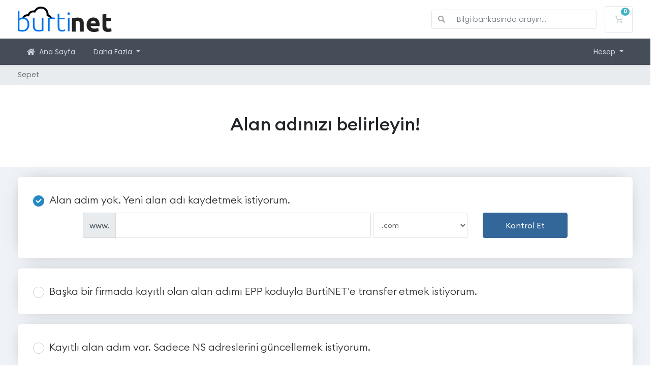

--- FILE ---
content_type: text/html; charset=utf-8
request_url: https://my.burtinet.com/store/mail-hosting/profesyonel-mail
body_size: 12662
content:
<!doctype html>
<html lang="en">
<head>
    <meta charset="utf-8" />
    <meta name="viewport" content="width=device-width, initial-scale=1, shrink-to-fit=no">
    <title>Sepet - BNET Bulut Bilişim Hizmetleri TİC. LTD. ŞTİ.</title>
    <!-- Styling -->
<link href="/assets/fonts/css/open-sans-family.css" rel="stylesheet" type="text/css" />
<link href="/templates/twenty-one/css/all.min.css?v=df38e8" rel="stylesheet">
<link href="/templates/twenty-one/css/theme.min.css?v=df38e8" rel="stylesheet">
<link href="/assets/css/fontawesome-all.min.css" rel="stylesheet">
<link href="/templates/burtinet/css/custom.css" rel="stylesheet">

<script>
    var csrfToken = '57e3ed2e436960a84688bfe5b583a697383bdf00',
        markdownGuide = 'Markdown Rehberi',
        locale = 'en',
        saved = 'kaydedildi',
        saving = 'otomatik kaydediliyor',
        whmcsBaseUrl = "";
    </script>
<script src="/templates/twenty-one/js/scripts.min.js?v=df38e8"></script>


<link rel="apple-touch-icon" sizes="57x57" href="/assets/img/favicon/apple-icon-57x57.png">
<link rel="apple-touch-icon" sizes="60x60" href="/assets/img/favicon/apple-icon-60x60.png">
<link rel="apple-touch-icon" sizes="72x72" href="/assets/img/favicon/apple-icon-72x72.png">
<link rel="apple-touch-icon" sizes="76x76" href="/assets/img/favicon/apple-icon-76x76.png">
<link rel="apple-touch-icon" sizes="114x114" href="/assets/img/favicon/apple-icon-114x114.png">
<link rel="apple-touch-icon" sizes="120x120" href="/assets/img/favicon/apple-icon-120x120.png">
<link rel="apple-touch-icon" sizes="144x144" href="/assets/img/favicon/apple-icon-144x144.png">
<link rel="apple-touch-icon" sizes="152x152" href="/assets/img/favicon/apple-icon-152x152.png">
<link rel="apple-touch-icon" sizes="180x180" href="/assets/img/favicon/apple-icon-180x180.png">
<link rel="icon" type="image/png" sizes="192x192"  href="/assets/img/favicon/android-icon-192x192.png">
<link rel="icon" type="image/png" sizes="32x32" href="/assets/img/favicon/favicon-32x32.png">
<link rel="icon" type="image/png" sizes="96x96" href="/assets/img/favicon/favicon-96x96.png">
<link rel="icon" type="image/png" sizes="16x16" href="/assets/img/favicon/favicon-16x16.png">
<link rel="manifest" href="/assets/img/favicon/manifest.json">
<meta name="msapplication-TileColor" content="#ffffff">
<meta name="msapplication-TileImage" content="/ms-icon-144x144.png">
<meta name="theme-color" content="#ffffff">
    <script async src="https://www.googletagmanager.com/gtag/js?id=G-8ZMY13NWBJ"></script>
<script>
  window.dataLayer = window.dataLayer || [];
  function gtag(){dataLayer.push(arguments);}
  gtag('js', new Date());
  gtag('config', 'G-8ZMY13NWBJ', {
  'cookie_domain': 'burtinet.com'
});
</script>
<script>var rtr = "[]";</script>
<script src="/modules/registrars/realtimeregister/resources/js/rtr.js?1.4.13"></script>

<script src="/modules/registrars/realtimeregister/resources/js/rtrClient.js?1.4.13"></script>

<link type="text/css" href="/modules/registrars/realtimeregister/resources/css/style.css?1.4.13" rel="stylesheet">

</head>
<body class="primary-bg-color" data-phone-cc-input="1">
        

    <header id="header" class="header">
        
        <div class="navbar navbar-light">
            <div class="container">
                <a class="navbar-brand mr-3" href="/index.php">
                                            <img src="/assets/img/logo.png" alt="BNET Bulut Bilişim Hizmetleri TİC. LTD. ŞTİ." class="logo-img">
                                    </a>

                <form method="post" action="/knowledgebase/search" class="form-inline ml-auto">
<input type="hidden" name="token" value="57e3ed2e436960a84688bfe5b583a697383bdf00" />
                    <div class="input-group search d-none d-xl-flex">
                        <div class="input-group-prepend">
                            <button class="btn btn-default" type="submit">
                                <i class="fas fa-search"></i>
                            </button>
                        </div>
                        <input class="form-control appended-form-control font-weight-light" type="text" name="search" placeholder="Bilgi bankasında arayın...">
                    </div>
                </form>

                <ul class="navbar-nav toolbar">
                    <li class="nav-item ml-3">
                        <a class="btn nav-link cart-btn" href="/cart.php?a=view">
                            <i class="far fa-shopping-cart fa-fw"></i>
                            <span id="cartItemCount" class="badge badge-info">0</span>
                            <span class="sr-only">Sepet</span>
                        </a>
                    </li>
                    <li class="nav-item ml-3 d-xl-none">
                        <button class="btn nav-link" type="button" data-toggle="collapse" data-target="#mainNavbar">
                            <span class="fas fa-bars fa-fw"></span>
                        </button>
                    </li>
                </ul>
            </div>
        </div>
        <div class="navbar navbar-expand-xl main-navbar-wrapper">
            <div class="container">
                <div class="collapse navbar-collapse" id="mainNavbar">
                    <form method="post" action="/knowledgebase/search" class="d-xl-none">
<input type="hidden" name="token" value="57e3ed2e436960a84688bfe5b583a697383bdf00" />
                        <div class="input-group search w-100 mb-2">
                            <div class="input-group-prepend">
                                <button class="btn btn-default" type="submit">
                                    <i class="fas fa-search"></i>
                                </button>
                            </div>
                            <input class="form-control prepended-form-control" type="text" name="search" placeholder="Bilgi bankasında arayın...">
                        </div>
                    </form>
                    <ul id="nav" class="navbar-nav mr-auto">
                            <li menuItemName="Home" class="d-block no-collapse" id="Primary_Navbar-Home">
        <a class="pr-4" href="/index.php">
            <i class="fas fa-home"></i>&nbsp;            Ana Sayfa
                    </a>
            </li>
    <li menuItemName="Announcements" class="d-block" id="Primary_Navbar-Announcements">
        <a class="pr-4" href="/announcements">
                        Duyurular
                    </a>
            </li>
    <li menuItemName="Knowledgebase" class="d-block" id="Primary_Navbar-Knowledgebase">
        <a class="pr-4" href="/knowledgebase">
                        Bilgi Bankası
                    </a>
            </li>
    <li menuItemName="Network Status" class="d-block" id="Primary_Navbar-Network_Status">
        <a class="pr-4" href="/serverstatus.php">
                        Sunucu/Ağ Durumu
                    </a>
            </li>
    <li menuItemName="Contact Us" class="d-block" id="Primary_Navbar-Contact_Us">
        <a class="pr-4" href="/contact.php">
                        İletişim
                    </a>
            </li>
    <li class="d-none dropdown collapsable-dropdown">
        <a class="dropdown-toggle" href="#" id="navbarDropdownMenu" role="button" data-toggle="dropdown" aria-haspopup="true" aria-expanded="false">
            Daha Fazla
        </a>
        <ul class="collapsable-dropdown-menu dropdown-menu" aria-labelledby="navbarDropdownMenu">
        </ul>
    </li>
                    </ul>
                    <ul class="navbar-nav ml-auto">
                            <li menuItemName="Account" class="d-block no-collapse dropdown no-collapse" id="Secondary_Navbar-Account">
        <a class=" dropdown-toggle" data-toggle="dropdown" aria-haspopup="true" aria-expanded="false" href="#">
                        Hesap
                    </a>
                    <ul class="dropdown-menu dropdown-menu-right">
                                                <li menuItemName="Login" class="dropdown-item" id="Secondary_Navbar-Account-Login">
                        <a href="/clientarea.php" class="dropdown-item px-2 py-0">
                                                        Giriş
                                                    </a>
                    </li>
                                                                <li menuItemName="Register" class="dropdown-item" id="Secondary_Navbar-Account-Register">
                        <a href="/register.php" class="dropdown-item px-2 py-0">
                                                        Kayıt
                                                    </a>
                    </li>
                                                                <div class="dropdown-divider"></div>
                                                                <li menuItemName="Forgot Password?" class="dropdown-item" id="Secondary_Navbar-Account-Forgot_Password?">
                        <a href="/password/reset" class="dropdown-item px-2 py-0">
                                                        Şifremi Unuttum?
                                                    </a>
                    </li>
                                        </ul>
            </li>
                    </ul>
                </div>
            </div>
        </div>
    </header>

    
    <nav class="master-breadcrumb" aria-label="breadcrumb">
        <div class="container">
            <ol class="breadcrumb">
            <li class="breadcrumb-item active" aria-current="page">
                        Sepet
                    </li>
    </ol>
        </div>
    </nav>

        
    
    <section id="main-body">
        <div class="">
            <div class="row">

                        <div class="col-12 primary-content">


<link rel="stylesheet" type="text/css" href="/templates/orderforms/burtinet/css/all.min.css?v=df38e8" />
<link rel="stylesheet" type="text/css" href="/templates/orderforms/burtinet/css/custom.css?v=df38e8" />
<script type="text/javascript" src="/templates/orderforms/burtinet/js/scripts.min.js?v=df38e8"></script>

<script>
    var clientcurrencysign = "TRY"
</script>

<div id="order-standard_cart">

    <div class="row">
        <div class="cart-body">
            <div class="header-lined">
                <h1 class="font-size-36">Alan adınızı belirleyin!</h1>
            </div>
            <div class="sidebar-collapsed">

            <div class="panel card panel-default">
                <div class="m-0 panel-heading card-header">
        <h3 class="panel-title">
                            <i class="fas fa-shopping-cart"></i>&nbsp;
            
            Kategoriler

                    </h3>
    </div>

    <div class="panel-body card-body">
        <form role="form">
            <select class="form-control custom-select" onchange="selectChangeNavigate(this)">
                                                    <option menuItemName="Datacenter" value="/store/datacenter" class="list-group-item" >
                        Datacenter

                                            </option>
                                                                        <option value="" class="list-group-item" selected=""selected>- Başka Kategori Seç -</option>
                            </select>
        </form>
    </div>

            </div>
            <div class="panel card panel-default">
                <div class="m-0 panel-heading card-header">
        <h3 class="panel-title">
                            <i class="fas fa-plus"></i>&nbsp;
            
            İşlemler

                    </h3>
    </div>

    <div class="panel-body card-body">
        <form role="form">
            <select class="form-control custom-select" onchange="selectChangeNavigate(this)">
                                                    <option menuItemName="Domain Registration" value="/cart.php?a=add&domain=register" class="list-group-item" >
                        Yeni Alan Adı Kaydet

                                            </option>
                                                        <option menuItemName="Domain Transfer" value="/cart.php?a=add&domain=transfer" class="list-group-item" >
                        Alan Adı Transferi

                                            </option>
                                                        <option menuItemName="View Cart" value="/cart.php?a=view" class="list-group-item" >
                        Sepeti Görüntüle

                                            </option>
                                                                        <option value="" class="list-group-item" selected=""selected>- Başka Kategori Seç -</option>
                            </select>
        </form>
    </div>

            </div>
            <div class="panel card panel-default">
                <div class="m-0 panel-heading card-header">
        <h3 class="panel-title">
                            <i class="fas fa-plus"></i>&nbsp;
            
            Para Birimi

                    </h3>
    </div>

    <div class="panel-body card-body">
        <form role="form">
            <select class="form-control custom-select" onchange="selectChangeNavigate(this)">
                                                                    <option value="" class="list-group-item" selected=""selected>- Başka Kategori Seç -</option>
                            </select>
        </form>
    </div>

            </div>
    
            <div class="pull-right form-inline float-right">
            <form method="post" action="/cart.php">
<input type="hidden" name="token" value="57e3ed2e436960a84688bfe5b583a697383bdf00" />
                <select name="currency" onchange="submit()" class="form-control">
                    <option value="">Para Birimi</option>
                                            <option value="1">TRY</option>
                                            <option value="3">USD</option>
                                            <option value="4">EUR</option>
                                    </select>
            </form>
        </div>
    
</div>
            <div class="container">
            <form id="frmProductDomain">
                <input type="hidden" id="frmProductDomainPid" value="126" />
                <div class="domain-selection-options">
                                                                <div class="option">
                            <label>
                                <input type="radio" name="domainoption" value="register" id="selregister" checked />Alan adım yok. Yeni alan adı kaydetmek istiyorum.
                            </label>
                            <div class="domain-input-group clearfix" id="domainregister">
                                <div class="row">
                                    <div class="col-sm-8 col-sm-offset-1 offset-sm-1">
                                        <div class="row domains-row">
                                            <div class="col-xs-9 col-9">
                                                <div class="input-group">
                                                    <div class="input-group-addon input-group-prepend">
                                                        <span class="input-group-text">www.</span>
                                                    </div>
                                                    <input type="text" id="registersld" value="" class="form-control" autocapitalize="none" data-toggle="tooltip" data-placement="top" data-trigger="manual" title="Lütfen alan adınızı girin" />
                                                </div>
                                            </div>
                                            <div class="col-xs-3 col-3">
                                                <select id="registertld" class="form-control">
                                                                                                            <option value=".com">.com</option>
                                                                                                            <option value=".net">.net</option>
                                                                                                            <option value=".org">.org</option>
                                                                                                            <option value=".com.tr">.com.tr</option>
                                                                                                            <option value=".info">.info</option>
                                                                                                            <option value=".biz">.biz</option>
                                                                                                            <option value=".co">.co</option>
                                                                                                            <option value=".name">.name</option>
                                                                                                            <option value=".in">.in</option>
                                                                                                            <option value=".tv">.tv</option>
                                                                                                            <option value=".de">.de</option>
                                                                                                            <option value=".pro">.pro</option>
                                                                                                            <option value=".eu">.eu</option>
                                                                                                            <option value=".us">.us</option>
                                                                                                            <option value=".pw">.pw</option>
                                                                                                            <option value=".site">.site</option>
                                                                                                            <option value=".xyz">.xyz</option>
                                                                                                            <option value=".world">.world</option>
                                                                                                            <option value=".website">.website</option>
                                                                                                            <option value=".desi">.desi</option>
                                                                                                            <option value=".life">.life</option>
                                                                                                            <option value=".istanbul">.istanbul</option>
                                                                                                            <option value=".ga">.ga</option>
                                                                                                            <option value=".org.tr">.org.tr</option>
                                                                                                            <option value=".be">.be</option>
                                                                                                            <option value=".me">.me</option>
                                                                                                            <option value=".space">.space</option>
                                                                                                            <option value=".av.tr">.av.tr</option>
                                                                                                            <option value=".al">.al</option>
                                                                                                            <option value=".blog">.blog</option>
                                                                                                            <option value=".ca">.ca</option>
                                                                                                            <option value=".club">.club</option>
                                                                                                            <option value=".cn">.cn</option>
                                                                                                            <option value=".co.uk">.co.uk</option>
                                                                                                            <option value=".icu">.icu</option>
                                                                                                            <option value=".io">.io</option>
                                                                                                            <option value=".mobi">.mobi</option>
                                                                                                            <option value=".nl">.nl</option>
                                                                                                            <option value=".online">.online</option>
                                                                                                            <option value=".ru">.ru</option>
                                                                                                            <option value=".top">.top</option>
                                                                                                            <option value=".uk">.uk</option>
                                                                                                            <option value=".vip">.vip</option>
                                                                                                            <option value=".shop">.shop</option>
                                                                                                            <option value=".tr">.tr</option>
                                                                                                            <option value=".sbs">.sbs</option>
                                                                                                            <option value=".bet">.bet</option>
                                                                                                            <option value=".ac">.ac</option>
                                                                                                            <option value=".academy">.academy</option>
                                                                                                            <option value=".accountant">.accountant</option>
                                                                                                            <option value=".accountants">.accountants</option>
                                                                                                            <option value=".actor">.actor</option>
                                                                                                            <option value=".agency">.agency</option>
                                                                                                            <option value=".archi">.archi</option>
                                                                                                            <option value=".army">.army</option>
                                                                                                            <option value=".art">.art</option>
                                                                                                            <option value=".associates">.associates</option>
                                                                                                            <option value=".audio">.audio</option>
                                                                                                            <option value=".autos">.autos</option>
                                                                                                            <option value=".baby">.baby</option>
                                                                                                            <option value=".band">.band</option>
                                                                                                            <option value=".bar">.bar</option>
                                                                                                            <option value=".bargains">.bargains</option>
                                                                                                            <option value=".beauty">.beauty</option>
                                                                                                            <option value=".best">.best</option>
                                                                                                            <option value=".bid">.bid</option>
                                                                                                            <option value=".bike">.bike</option>
                                                                                                            <option value=".bio">.bio</option>
                                                                                                            <option value=".black">.black</option>
                                                                                                            <option value=".blue">.blue</option>
                                                                                                            <option value=".boats">.boats</option>
                                                                                                            <option value=".bond">.bond</option>
                                                                                                            <option value=".boutique">.boutique</option>
                                                                                                            <option value=".broker">.broker</option>
                                                                                                            <option value=".build">.build</option>
                                                                                                            <option value=".cafe">.cafe</option>
                                                                                                            <option value=".cam">.cam</option>
                                                                                                            <option value=".capital">.capital</option>
                                                                                                            <option value=".care">.care</option>
                                                                                                            <option value=".careers">.careers</option>
                                                                                                            <option value=".cash">.cash</option>
                                                                                                            <option value=".casino">.casino</option>
                                                                                                            <option value=".cc">.cc</option>
                                                                                                            <option value=".center">.center</option>
                                                                                                            <option value=".ceo">.ceo</option>
                                                                                                            <option value=".cfd">.cfd</option>
                                                                                                            <option value=".chat">.chat</option>
                                                                                                            <option value=".cheap">.cheap</option>
                                                                                                            <option value=".christmas">.christmas</option>
                                                                                                            <option value=".church">.church</option>
                                                                                                            <option value=".city">.city</option>
                                                                                                            <option value=".claims">.claims</option>
                                                                                                            <option value=".clinic">.clinic</option>
                                                                                                            <option value=".coach">.coach</option>
                                                                                                            <option value=".codes">.codes</option>
                                                                                                            <option value=".coffee">.coffee</option>
                                                                                                            <option value=".college">.college</option>
                                                                                                            <option value=".computer">.computer</option>
                                                                                                            <option value=".consulting">.consulting</option>
                                                                                                            <option value=".cool">.cool</option>
                                                                                                            <option value=".coupons">.coupons</option>
                                                                                                            <option value=".credit">.credit</option>
                                                                                                            <option value=".cricket">.cricket</option>
                                                                                                            <option value=".cyou">.cyou</option>
                                                                                                            <option value=".dance">.dance</option>
                                                                                                            <option value=".date">.date</option>
                                                                                                            <option value=".dating">.dating</option>
                                                                                                            <option value=".delivery">.delivery</option>
                                                                                                            <option value=".diet">.diet</option>
                                                                                                            <option value=".digital">.digital</option>
                                                                                                            <option value=".direct">.direct</option>
                                                                                                            <option value=".directory">.directory</option>
                                                                                                            <option value=".doctor">.doctor</option>
                                                                                                            <option value=".dog">.dog</option>
                                                                                                            <option value=".download">.download</option>
                                                                                                            <option value=".email">.email</option>
                                                                                                            <option value=".energy">.energy</option>
                                                                                                            <option value=".engineering">.engineering</option>
                                                                                                            <option value=".enterprises">.enterprises</option>
                                                                                                            <option value=".estate">.estate</option>
                                                                                                            <option value=".events">.events</option>
                                                                                                            <option value=".exchange">.exchange</option>
                                                                                                            <option value=".expert">.expert</option>
                                                                                                            <option value=".express">.express</option>
                                                                                                            <option value=".faith">.faith</option>
                                                                                                            <option value=".fans">.fans</option>
                                                                                                            <option value=".farm">.farm</option>
                                                                                                            <option value=".feedback">.feedback</option>
                                                                                                            <option value=".finance">.finance</option>
                                                                                                            <option value=".financial">.financial</option>
                                                                                                            <option value=".fitness">.fitness</option>
                                                                                                            <option value=".flights">.flights</option>
                                                                                                            <option value=".flowers">.flowers</option>
                                                                                                            <option value=".forex">.forex</option>
                                                                                                            <option value=".forsale">.forsale</option>
                                                                                                            <option value=".forum">.forum</option>
                                                                                                            <option value=".fun">.fun</option>
                                                                                                            <option value=".fund">.fund</option>
                                                                                                            <option value=".furniture">.furniture</option>
                                                                                                            <option value=".game">.game</option>
                                                                                                            <option value=".games">.games</option>
                                                                                                            <option value=".global">.global</option>
                                                                                                            <option value=".gold">.gold</option>
                                                                                                            <option value=".golf">.golf</option>
                                                                                                            <option value=".green">.green</option>
                                                                                                            <option value=".guitars">.guitars</option>
                                                                                                            <option value=".guru">.guru</option>
                                                                                                            <option value=".hair">.hair</option>
                                                                                                            <option value=".haus">.haus</option>
                                                                                                            <option value=".help">.help</option>
                                                                                                            <option value=".homes">.homes</option>
                                                                                                            <option value=".host">.host</option>
                                                                                                            <option value=".hosting">.hosting</option>
                                                                                                            <option value=".house">.house</option>
                                                                                                            <option value=".institute">.institute</option>
                                                                                                            <option value=".international">.international</option>
                                                                                                            <option value=".investments">.investments</option>
                                                                                                            <option value=".irish">.irish</option>
                                                                                                            <option value=".kim">.kim</option>
                                                                                                            <option value=".kitchen">.kitchen</option>
                                                                                                            <option value=".land">.land</option>
                                                                                                            <option value=".lat">.lat</option>
                                                                                                            <option value=".lgbt">.lgbt</option>
                                                                                                            <option value=".live">.live</option>
                                                                                                            <option value=".llc">.llc</option>
                                                                                                            <option value=".loan">.loan</option>
                                                                                                            <option value=".loans">.loans</option>
                                                                                                            <option value=".lol">.lol</option>
                                                                                                            <option value=".lotto">.lotto</option>
                                                                                                            <option value=".ltd">.ltd</option>
                                                                                                            <option value=".luxury">.luxury</option>
                                                                                                            <option value=".makeup">.makeup</option>
                                                                                                            <option value=".marketing">.marketing</option>
                                                                                                            <option value=".markets">.markets</option>
                                                                                                            <option value=".mba">.mba</option>
                                                                                                            <option value=".media">.media</option>
                                                                                                            <option value=".men">.men</option>
                                                                                                            <option value=".mom">.mom</option>
                                                                                                            <option value=".money">.money</option>
                                                                                                            <option value=".monster">.monster</option>
                                                                                                            <option value=".motorcycles">.motorcycles</option>
                                                                                                            <option value=".movie">.movie</option>
                                                                                                            <option value=".network">.network</option>
                                                                                                            <option value=".news">.news</option>
                                                                                                            <option value=".ninja">.ninja</option>
                                                                                                            <option value=".ooo">.ooo</option>
                                                                                                            <option value=".organic">.organic</option>
                                                                                                            <option value=".partners">.partners</option>
                                                                                                            <option value=".parts">.parts</option>
                                                                                                            <option value=".party">.party</option>
                                                                                                            <option value=".pet">.pet</option>
                                                                                                            <option value=".photography">.photography</option>
                                                                                                            <option value=".photos">.photos</option>
                                                                                                            <option value=".pics">.pics</option>
                                                                                                            <option value=".pink">.pink</option>
                                                                                                            <option value=".pizza">.pizza</option>
                                                                                                            <option value=".plus">.plus</option>
                                                                                                            <option value=".poker">.poker</option>
                                                                                                            <option value=".press">.press</option>
                                                                                                            <option value=".productions">.productions</option>
                                                                                                            <option value=".promo">.promo</option>
                                                                                                            <option value=".properties">.properties</option>
                                                                                                            <option value=".qpon">.qpon</option>
                                                                                                            <option value=".quest">.quest</option>
                                                                                                            <option value=".racing">.racing</option>
                                                                                                            <option value=".recipes">.recipes</option>
                                                                                                            <option value=".red">.red</option>
                                                                                                            <option value=".rent">.rent</option>
                                                                                                            <option value=".rentals">.rentals</option>
                                                                                                            <option value=".repair">.repair</option>
                                                                                                            <option value=".report">.report</option>
                                                                                                            <option value=".restaurant">.restaurant</option>
                                                                                                            <option value=".review">.review</option>
                                                                                                            <option value=".rocks">.rocks</option>
                                                                                                            <option value=".run">.run</option>
                                                                                                            <option value=".sale">.sale</option>
                                                                                                            <option value=".science">.science</option>
                                                                                                            <option value=".services">.services</option>
                                                                                                            <option value=".sh">.sh</option>
                                                                                                            <option value=".shiksha">.shiksha</option>
                                                                                                            <option value=".shoes">.shoes</option>
                                                                                                            <option value=".show">.show</option>
                                                                                                            <option value=".singles">.singles</option>
                                                                                                            <option value=".ski">.ski</option>
                                                                                                            <option value=".skin">.skin</option>
                                                                                                            <option value=".social">.social</option>
                                                                                                            <option value=".software">.software</option>
                                                                                                            <option value=".solutions">.solutions</option>
                                                                                                            <option value=".storage">.storage</option>
                                                                                                            <option value=".store">.store</option>
                                                                                                            <option value=".stream">.stream</option>
                                                                                                            <option value=".studio">.studio</option>
                                                                                                            <option value=".style">.style</option>
                                                                                                            <option value=".support">.support</option>
                                                                                                            <option value=".systems">.systems</option>
                                                                                                            <option value=".tax">.tax</option>
                                                                                                            <option value=".taxi">.taxi</option>
                                                                                                            <option value=".team">.team</option>
                                                                                                            <option value=".tech">.tech</option>
                                                                                                            <option value=".technology">.technology</option>
                                                                                                            <option value=".tel">.tel</option>
                                                                                                            <option value=".theatre">.theatre</option>
                                                                                                            <option value=".tickets">.tickets</option>
                                                                                                            <option value=".tips">.tips</option>
                                                                                                            <option value=".today">.today</option>
                                                                                                            <option value=".tools">.tools</option>
                                                                                                            <option value=".tours">.tours</option>
                                                                                                            <option value=".town">.town</option>
                                                                                                            <option value=".toys">.toys</option>
                                                                                                            <option value=".trade">.trade</option>
                                                                                                            <option value=".training">.training</option>
                                                                                                            <option value=".travel">.travel</option>
                                                                                                            <option value=".uno">.uno</option>
                                                                                                            <option value=".ventures">.ventures</option>
                                                                                                            <option value=".video">.video</option>
                                                                                                            <option value=".vin">.vin</option>
                                                                                                            <option value=".vote">.vote</option>
                                                                                                            <option value=".voto">.voto</option>
                                                                                                            <option value=".watch">.watch</option>
                                                                                                            <option value=".watches">.watches</option>
                                                                                                            <option value=".webcam">.webcam</option>
                                                                                                            <option value=".win">.win</option>
                                                                                                            <option value=".wine">.wine</option>
                                                                                                            <option value=".work">.work</option>
                                                                                                            <option value=".works">.works</option>
                                                                                                            <option value=".wtf">.wtf</option>
                                                                                                            <option value=".yachts">.yachts</option>
                                                                                                            <option value=".zone">.zone</option>
                                                                                                    </select>
                                            </div>
                                        </div>
                                    </div>
                                    <div class="col-sm-2">
                                        <button type="submit" class="btn btn-primary btn-block">
                                            Kontrol Et
                                        </button>
                                    </div>
                                </div>
                            </div>
                        </div>
                                                                <div class="option">
                            <label>
                                <input type="radio" name="domainoption" value="transfer" id="seltransfer" />Başka bir firmada kayıtlı olan alan adımı EPP koduyla BurtiNET'e transfer etmek istiyorum.
                            </label>
                            <div class="domain-input-group clearfix" id="domaintransfer">
                                <div class="row">
                                    <div class="col-sm-8 col-sm-offset-1 offset-sm-1">
                                        <div class="row domains-row">
                                            <div class="col-xs-9 col-9">
                                                <div class="input-group">
                                                    <div class="input-group-addon input-group-prepend">
                                                        <span class="input-group-text">www.</span>
                                                    </div>
                                                    <input type="text" id="transfersld" value="" class="form-control" autocapitalize="none" data-toggle="tooltip" data-placement="top" data-trigger="manual" title="Lütfen alan adınızı girin"/>
                                                </div>
                                            </div>
                                            <div class="col-xs-3 col-3">
                                                <select id="transfertld" class="form-control">
                                                                                                            <option value=".com">.com</option>
                                                                                                            <option value=".net">.net</option>
                                                                                                            <option value=".org">.org</option>
                                                                                                            <option value=".com.tr">.com.tr</option>
                                                                                                            <option value=".info">.info</option>
                                                                                                            <option value=".biz">.biz</option>
                                                                                                            <option value=".co">.co</option>
                                                                                                            <option value=".name">.name</option>
                                                                                                            <option value=".in">.in</option>
                                                                                                            <option value=".tv">.tv</option>
                                                                                                            <option value=".de">.de</option>
                                                                                                            <option value=".pro">.pro</option>
                                                                                                            <option value=".eu">.eu</option>
                                                                                                            <option value=".us">.us</option>
                                                                                                            <option value=".pw">.pw</option>
                                                                                                            <option value=".site">.site</option>
                                                                                                            <option value=".xyz">.xyz</option>
                                                                                                            <option value=".world">.world</option>
                                                                                                            <option value=".website">.website</option>
                                                                                                            <option value=".desi">.desi</option>
                                                                                                            <option value=".life">.life</option>
                                                                                                            <option value=".istanbul">.istanbul</option>
                                                                                                            <option value=".ga">.ga</option>
                                                                                                            <option value=".org.tr">.org.tr</option>
                                                                                                            <option value=".be">.be</option>
                                                                                                            <option value=".me">.me</option>
                                                                                                            <option value=".space">.space</option>
                                                                                                            <option value=".av.tr">.av.tr</option>
                                                                                                            <option value=".al">.al</option>
                                                                                                            <option value=".blog">.blog</option>
                                                                                                            <option value=".ca">.ca</option>
                                                                                                            <option value=".club">.club</option>
                                                                                                            <option value=".cn">.cn</option>
                                                                                                            <option value=".co.uk">.co.uk</option>
                                                                                                            <option value=".icu">.icu</option>
                                                                                                            <option value=".io">.io</option>
                                                                                                            <option value=".mobi">.mobi</option>
                                                                                                            <option value=".nl">.nl</option>
                                                                                                            <option value=".online">.online</option>
                                                                                                            <option value=".ru">.ru</option>
                                                                                                            <option value=".top">.top</option>
                                                                                                            <option value=".uk">.uk</option>
                                                                                                            <option value=".vip">.vip</option>
                                                                                                            <option value=".shop">.shop</option>
                                                                                                            <option value=".tr">.tr</option>
                                                                                                            <option value=".sbs">.sbs</option>
                                                                                                            <option value=".bet">.bet</option>
                                                                                                            <option value=".ac">.ac</option>
                                                                                                            <option value=".academy">.academy</option>
                                                                                                            <option value=".accountant">.accountant</option>
                                                                                                            <option value=".accountants">.accountants</option>
                                                                                                            <option value=".actor">.actor</option>
                                                                                                            <option value=".agency">.agency</option>
                                                                                                            <option value=".archi">.archi</option>
                                                                                                            <option value=".army">.army</option>
                                                                                                            <option value=".art">.art</option>
                                                                                                            <option value=".associates">.associates</option>
                                                                                                            <option value=".audio">.audio</option>
                                                                                                            <option value=".autos">.autos</option>
                                                                                                            <option value=".baby">.baby</option>
                                                                                                            <option value=".band">.band</option>
                                                                                                            <option value=".bar">.bar</option>
                                                                                                            <option value=".bargains">.bargains</option>
                                                                                                            <option value=".beauty">.beauty</option>
                                                                                                            <option value=".best">.best</option>
                                                                                                            <option value=".bid">.bid</option>
                                                                                                            <option value=".bike">.bike</option>
                                                                                                            <option value=".bio">.bio</option>
                                                                                                            <option value=".black">.black</option>
                                                                                                            <option value=".blue">.blue</option>
                                                                                                            <option value=".boats">.boats</option>
                                                                                                            <option value=".bond">.bond</option>
                                                                                                            <option value=".boutique">.boutique</option>
                                                                                                            <option value=".broker">.broker</option>
                                                                                                            <option value=".build">.build</option>
                                                                                                            <option value=".cafe">.cafe</option>
                                                                                                            <option value=".cam">.cam</option>
                                                                                                            <option value=".capital">.capital</option>
                                                                                                            <option value=".care">.care</option>
                                                                                                            <option value=".careers">.careers</option>
                                                                                                            <option value=".cash">.cash</option>
                                                                                                            <option value=".casino">.casino</option>
                                                                                                            <option value=".cc">.cc</option>
                                                                                                            <option value=".center">.center</option>
                                                                                                            <option value=".ceo">.ceo</option>
                                                                                                            <option value=".cfd">.cfd</option>
                                                                                                            <option value=".chat">.chat</option>
                                                                                                            <option value=".cheap">.cheap</option>
                                                                                                            <option value=".christmas">.christmas</option>
                                                                                                            <option value=".church">.church</option>
                                                                                                            <option value=".city">.city</option>
                                                                                                            <option value=".claims">.claims</option>
                                                                                                            <option value=".clinic">.clinic</option>
                                                                                                            <option value=".coach">.coach</option>
                                                                                                            <option value=".codes">.codes</option>
                                                                                                            <option value=".coffee">.coffee</option>
                                                                                                            <option value=".college">.college</option>
                                                                                                            <option value=".computer">.computer</option>
                                                                                                            <option value=".consulting">.consulting</option>
                                                                                                            <option value=".cool">.cool</option>
                                                                                                            <option value=".coupons">.coupons</option>
                                                                                                            <option value=".credit">.credit</option>
                                                                                                            <option value=".cricket">.cricket</option>
                                                                                                            <option value=".cyou">.cyou</option>
                                                                                                            <option value=".dance">.dance</option>
                                                                                                            <option value=".date">.date</option>
                                                                                                            <option value=".dating">.dating</option>
                                                                                                            <option value=".delivery">.delivery</option>
                                                                                                            <option value=".diet">.diet</option>
                                                                                                            <option value=".digital">.digital</option>
                                                                                                            <option value=".direct">.direct</option>
                                                                                                            <option value=".directory">.directory</option>
                                                                                                            <option value=".doctor">.doctor</option>
                                                                                                            <option value=".dog">.dog</option>
                                                                                                            <option value=".download">.download</option>
                                                                                                            <option value=".email">.email</option>
                                                                                                            <option value=".energy">.energy</option>
                                                                                                            <option value=".engineering">.engineering</option>
                                                                                                            <option value=".enterprises">.enterprises</option>
                                                                                                            <option value=".estate">.estate</option>
                                                                                                            <option value=".events">.events</option>
                                                                                                            <option value=".exchange">.exchange</option>
                                                                                                            <option value=".expert">.expert</option>
                                                                                                            <option value=".express">.express</option>
                                                                                                            <option value=".faith">.faith</option>
                                                                                                            <option value=".fans">.fans</option>
                                                                                                            <option value=".farm">.farm</option>
                                                                                                            <option value=".feedback">.feedback</option>
                                                                                                            <option value=".finance">.finance</option>
                                                                                                            <option value=".financial">.financial</option>
                                                                                                            <option value=".fitness">.fitness</option>
                                                                                                            <option value=".flights">.flights</option>
                                                                                                            <option value=".flowers">.flowers</option>
                                                                                                            <option value=".forex">.forex</option>
                                                                                                            <option value=".forsale">.forsale</option>
                                                                                                            <option value=".forum">.forum</option>
                                                                                                            <option value=".fun">.fun</option>
                                                                                                            <option value=".fund">.fund</option>
                                                                                                            <option value=".furniture">.furniture</option>
                                                                                                            <option value=".game">.game</option>
                                                                                                            <option value=".games">.games</option>
                                                                                                            <option value=".global">.global</option>
                                                                                                            <option value=".gold">.gold</option>
                                                                                                            <option value=".golf">.golf</option>
                                                                                                            <option value=".green">.green</option>
                                                                                                            <option value=".guitars">.guitars</option>
                                                                                                            <option value=".guru">.guru</option>
                                                                                                            <option value=".hair">.hair</option>
                                                                                                            <option value=".haus">.haus</option>
                                                                                                            <option value=".help">.help</option>
                                                                                                            <option value=".homes">.homes</option>
                                                                                                            <option value=".host">.host</option>
                                                                                                            <option value=".hosting">.hosting</option>
                                                                                                            <option value=".house">.house</option>
                                                                                                            <option value=".institute">.institute</option>
                                                                                                            <option value=".international">.international</option>
                                                                                                            <option value=".investments">.investments</option>
                                                                                                            <option value=".irish">.irish</option>
                                                                                                            <option value=".kim">.kim</option>
                                                                                                            <option value=".kitchen">.kitchen</option>
                                                                                                            <option value=".land">.land</option>
                                                                                                            <option value=".lat">.lat</option>
                                                                                                            <option value=".lgbt">.lgbt</option>
                                                                                                            <option value=".live">.live</option>
                                                                                                            <option value=".llc">.llc</option>
                                                                                                            <option value=".loan">.loan</option>
                                                                                                            <option value=".loans">.loans</option>
                                                                                                            <option value=".lol">.lol</option>
                                                                                                            <option value=".lotto">.lotto</option>
                                                                                                            <option value=".ltd">.ltd</option>
                                                                                                            <option value=".luxury">.luxury</option>
                                                                                                            <option value=".makeup">.makeup</option>
                                                                                                            <option value=".marketing">.marketing</option>
                                                                                                            <option value=".markets">.markets</option>
                                                                                                            <option value=".mba">.mba</option>
                                                                                                            <option value=".media">.media</option>
                                                                                                            <option value=".men">.men</option>
                                                                                                            <option value=".mom">.mom</option>
                                                                                                            <option value=".money">.money</option>
                                                                                                            <option value=".monster">.monster</option>
                                                                                                            <option value=".motorcycles">.motorcycles</option>
                                                                                                            <option value=".movie">.movie</option>
                                                                                                            <option value=".network">.network</option>
                                                                                                            <option value=".news">.news</option>
                                                                                                            <option value=".ninja">.ninja</option>
                                                                                                            <option value=".ooo">.ooo</option>
                                                                                                            <option value=".organic">.organic</option>
                                                                                                            <option value=".partners">.partners</option>
                                                                                                            <option value=".parts">.parts</option>
                                                                                                            <option value=".party">.party</option>
                                                                                                            <option value=".pet">.pet</option>
                                                                                                            <option value=".photography">.photography</option>
                                                                                                            <option value=".photos">.photos</option>
                                                                                                            <option value=".pics">.pics</option>
                                                                                                            <option value=".pink">.pink</option>
                                                                                                            <option value=".pizza">.pizza</option>
                                                                                                            <option value=".plus">.plus</option>
                                                                                                            <option value=".poker">.poker</option>
                                                                                                            <option value=".press">.press</option>
                                                                                                            <option value=".productions">.productions</option>
                                                                                                            <option value=".promo">.promo</option>
                                                                                                            <option value=".properties">.properties</option>
                                                                                                            <option value=".qpon">.qpon</option>
                                                                                                            <option value=".quest">.quest</option>
                                                                                                            <option value=".racing">.racing</option>
                                                                                                            <option value=".recipes">.recipes</option>
                                                                                                            <option value=".red">.red</option>
                                                                                                            <option value=".rent">.rent</option>
                                                                                                            <option value=".rentals">.rentals</option>
                                                                                                            <option value=".repair">.repair</option>
                                                                                                            <option value=".report">.report</option>
                                                                                                            <option value=".restaurant">.restaurant</option>
                                                                                                            <option value=".review">.review</option>
                                                                                                            <option value=".rocks">.rocks</option>
                                                                                                            <option value=".run">.run</option>
                                                                                                            <option value=".sale">.sale</option>
                                                                                                            <option value=".science">.science</option>
                                                                                                            <option value=".services">.services</option>
                                                                                                            <option value=".sh">.sh</option>
                                                                                                            <option value=".shiksha">.shiksha</option>
                                                                                                            <option value=".shoes">.shoes</option>
                                                                                                            <option value=".show">.show</option>
                                                                                                            <option value=".singles">.singles</option>
                                                                                                            <option value=".ski">.ski</option>
                                                                                                            <option value=".skin">.skin</option>
                                                                                                            <option value=".social">.social</option>
                                                                                                            <option value=".software">.software</option>
                                                                                                            <option value=".solutions">.solutions</option>
                                                                                                            <option value=".storage">.storage</option>
                                                                                                            <option value=".store">.store</option>
                                                                                                            <option value=".stream">.stream</option>
                                                                                                            <option value=".studio">.studio</option>
                                                                                                            <option value=".style">.style</option>
                                                                                                            <option value=".support">.support</option>
                                                                                                            <option value=".systems">.systems</option>
                                                                                                            <option value=".tax">.tax</option>
                                                                                                            <option value=".taxi">.taxi</option>
                                                                                                            <option value=".team">.team</option>
                                                                                                            <option value=".tech">.tech</option>
                                                                                                            <option value=".technology">.technology</option>
                                                                                                            <option value=".tel">.tel</option>
                                                                                                            <option value=".theatre">.theatre</option>
                                                                                                            <option value=".tickets">.tickets</option>
                                                                                                            <option value=".tips">.tips</option>
                                                                                                            <option value=".today">.today</option>
                                                                                                            <option value=".tools">.tools</option>
                                                                                                            <option value=".tours">.tours</option>
                                                                                                            <option value=".town">.town</option>
                                                                                                            <option value=".toys">.toys</option>
                                                                                                            <option value=".trade">.trade</option>
                                                                                                            <option value=".training">.training</option>
                                                                                                            <option value=".travel">.travel</option>
                                                                                                            <option value=".uno">.uno</option>
                                                                                                            <option value=".ventures">.ventures</option>
                                                                                                            <option value=".video">.video</option>
                                                                                                            <option value=".vin">.vin</option>
                                                                                                            <option value=".vote">.vote</option>
                                                                                                            <option value=".voto">.voto</option>
                                                                                                            <option value=".watch">.watch</option>
                                                                                                            <option value=".watches">.watches</option>
                                                                                                            <option value=".webcam">.webcam</option>
                                                                                                            <option value=".win">.win</option>
                                                                                                            <option value=".wine">.wine</option>
                                                                                                            <option value=".work">.work</option>
                                                                                                            <option value=".works">.works</option>
                                                                                                            <option value=".wtf">.wtf</option>
                                                                                                            <option value=".yachts">.yachts</option>
                                                                                                            <option value=".zone">.zone</option>
                                                                                                    </select>
                                            </div>
                                        </div>
                                    </div>
                                    <div class="col-sm-2">
                                        <button type="submit" class="btn btn-primary btn-block">
                                            Transfer Et
                                        </button>
                                    </div>
                                </div>
                            </div>
                        </div>
                                                                <div class="option">
                            <label>
                                <input type="radio" name="domainoption" value="owndomain" id="selowndomain" />Kayıtlı alan adım var. Sadece NS adreslerini güncellemek istiyorum.
                            </label>
                            <div class="domain-input-group clearfix" id="domainowndomain">
                                <div class="row">
                                    <div class="col-sm-8 col-sm-offset-1 offset-sm-1">
                                        <div class="row domains-row">
                                            <div class="col-xs-9 col-9">
                                                <div class="input-group">
                                                    <div class="input-group-addon input-group-prepend">
                                                        <span class="input-group-text">www.</span>
                                                    </div>
                                                    <input type="text" id="owndomainsld" value="" placeholder="ornek" class="form-control" autocapitalize="none" data-toggle="tooltip" data-placement="top" data-trigger="manual" title="Lütfen alan adınızı girin" />
                                                </div>
                                            </div>
                                            <div class="col-xs-3 col-3">
                                                <input type="text" id="owndomaintld" value="" placeholder="com" class="form-control" autocapitalize="none" data-toggle="tooltip" data-placement="top" data-trigger="manual" title="Gerekli" />
                                            </div>
                                        </div>
                                    </div>
                                    <div class="col-sm-2">
                                        <button type="submit" class="btn btn-primary btn-block" id="useOwnDomain">
                                            Kullan
                                        </button>
                                    </div>
                                </div>
                            </div>
                        </div>
                                                        </div>

                
            </form>

            <div class="clearfix"></div>
            <form method="post" action="/cart.php?a=add&pid=126&domainselect=1" id="frmProductDomainSelections">
<input type="hidden" name="token" value="57e3ed2e436960a84688bfe5b583a697383bdf00" />

                <div id="DomainSearchResults" class="w-hidden">

                    <div id="searchDomainInfo">
                        <p id="primaryLookupSearching" class="domain-lookup-loader domain-lookup-primary-loader domain-searching domain-checker-result-headline">
                            <i class="fas fa-spinner fa-spin"></i>
                            <span class="domain-lookup-register-loader">Uygunluk kontrolü...</span>
                            <span class="domain-lookup-transfer-loader">Transfer uygunluğu denetleme...</span>
                            <span class="domain-lookup-other-loader">Alan adı seçimi doğrulaması...</span>
                        </p>
                        <div id="primaryLookupResult" class="domain-lookup-result domain-lookup-primary-results w-hidden">
                            <div class="domain-unavailable domain-checker-unavailable headline"><strong>:domain</strong> kayıt için uygun değil!</div>
                            <div class="domain-available domain-checker-available headline"> <strong></strong> </div>
                            <div class="btn btn-primary domain-contact-support headline">Bize Ulaşın</div>
                            <div class="transfer-eligible">
                                <p class="domain-checker-available headline">Alan adınız transfere uygun görünüyor!</p>
                                <p>Lütfen transfer işlemine devam etmeden önce geçerli kayıt firmanızdan alan adınızın transfer kilidinin kapalı olduğundan emin olun.</p>
                            </div>
                            <div class="transfer-not-eligible">
                                <p class="domain-checker-unavailable headline">Transfere uygun değil</p>
                                <p>Girdiğiniz alan adı kayıtlı görünmüyor</p>
                                <p>Eğer bu alan adı yakın zamanda kaydedildiyse, işlem yapmayı daha sonra tekrar ddenemeniz gerekmektedir.</p>
                                <p>Alternatif olarak, bu alan adını sorgulayıp kaydetmek için arama yapabilirsiniz.</p>
                            </div>
                            <div class="domain-invalid">
                                <p class="domain-checker-unavailable headline">Geçersiz alan adı girildi</p>
                                <p>
                                    Alan adı harf ya da rakamla başlamak zorundadır<span class="domain-length-restrictions"> ve en az <span class="min-length"></span> ile en fazla <span class="max-length"></span> karakter uzunluğunda olmalıdır</span><br />
                                    Lütfen girişinizi kontrol edip tekrar deneyin.
                                </p>
                            </div>
                            <div id="idnLanguageSelector" class="margin-10 idn-language-selector idn-language w-hidden">
                                <div class="row">
                                    <div class="col-sm-10 col-sm-offset-1 col-lg-8 col-lg-offset-2 offset-sm-1 offset-lg-2">
                                        <div class="margin-10 text-center">
                                            Girdiğiniz alanın uluslararası bir alan adı olduğunu tespit ettik. Devamı için lütfen istediğiniz alan dilini seçin.
                                        </div>
                                    </div>
                                </div>
                                <div class="row">
                                    <div class="col-sm-8 col-lg-6 col-sm-offset-2 col-lg-offset-3 offset-sm-2 offset-lg-3">
                                        <div class="form-group">
                                            <select name="idnlanguage" class="form-control">
                                                <option value="">IDN Dilini Seçin</option>
                                                                                                    <option value="afr">Afrikaanca</option>
                                                                                                    <option value="alb">Arnavutça</option>
                                                                                                    <option value="ara">Arapça</option>
                                                                                                    <option value="arg">Aragonlu</option>
                                                                                                    <option value="arm">Ermeni</option>
                                                                                                    <option value="asm">Assam</option>
                                                                                                    <option value="ast">Asturian</option>
                                                                                                    <option value="ave">Avestan</option>
                                                                                                    <option value="awa">Awadhi</option>
                                                                                                    <option value="aze">Azeri</option>
                                                                                                    <option value="ban">Balili</option>
                                                                                                    <option value="bal">Baluchi</option>
                                                                                                    <option value="bas">Basa</option>
                                                                                                    <option value="bak">Başkırtça</option>
                                                                                                    <option value="baq">Bask</option>
                                                                                                    <option value="bel">Belaruslu</option>
                                                                                                    <option value="ben">Bengalli</option>
                                                                                                    <option value="bho">Bhojpuri</option>
                                                                                                    <option value="bos">Bosnalı</option>
                                                                                                    <option value="bul">Bulgarca</option>
                                                                                                    <option value="bur">Birmanyalı</option>
                                                                                                    <option value="car">Karayip</option>
                                                                                                    <option value="cat">Katalan</option>
                                                                                                    <option value="che">Çeçen</option>
                                                                                                    <option value="chi">Çince</option>
                                                                                                    <option value="chv">Çuvaş</option>
                                                                                                    <option value="cop">Kıpti</option>
                                                                                                    <option value="cos">Korsikalı</option>
                                                                                                    <option value="scr">Hırvat</option>
                                                                                                    <option value="cze">Çek</option>
                                                                                                    <option value="dan">Danca</option>
                                                                                                    <option value="div">Divehi</option>
                                                                                                    <option value="doi">Dogri</option>
                                                                                                    <option value="dut">Hollandalı</option>
                                                                                                    <option value="eng">İngilizce</option>
                                                                                                    <option value="est">Estonyalı</option>
                                                                                                    <option value="fao">Faroese</option>
                                                                                                    <option value="fij">Fijice</option>
                                                                                                    <option value="fin">Fin</option>
                                                                                                    <option value="fre">Fransızca</option>
                                                                                                    <option value="fry">Frizyen</option>
                                                                                                    <option value="gla">Galce; İskoç Galcesi</option>
                                                                                                    <option value="geo">Gürcü</option>
                                                                                                    <option value="ger">Alman</option>
                                                                                                    <option value="gon">Gondi</option>
                                                                                                    <option value="gre">Yunan</option>
                                                                                                    <option value="guj">Guceratça</option>
                                                                                                    <option value="heb">İbranice</option>
                                                                                                    <option value="hin">Hintçe</option>
                                                                                                    <option value="hun">Macar</option>
                                                                                                    <option value="ice">İzlandaca</option>
                                                                                                    <option value="inc">Hint</option>
                                                                                                    <option value="ind">Endonezyalı</option>
                                                                                                    <option value="inh">İnguş</option>
                                                                                                    <option value="gle">İrlandalı</option>
                                                                                                    <option value="ita">İtalyan</option>
                                                                                                    <option value="jpn">Japon</option>
                                                                                                    <option value="jav">Cava</option>
                                                                                                    <option value="kas">Keşmir</option>
                                                                                                    <option value="kaz">Kazak</option>
                                                                                                    <option value="khm">Khmer</option>
                                                                                                    <option value="kir">Kırgız</option>
                                                                                                    <option value="kor">Koreli</option>
                                                                                                    <option value="kur">Kürtçe</option>
                                                                                                    <option value="lao">Lao</option>
                                                                                                    <option value="lat">Latince</option>
                                                                                                    <option value="lav">Letonca</option>
                                                                                                    <option value="lit">Litvanyalı</option>
                                                                                                    <option value="ltz">Lüksemburgca</option>
                                                                                                    <option value="mac">Makedonyalı</option>
                                                                                                    <option value="may">Malay</option>
                                                                                                    <option value="mal">Malayalam</option>
                                                                                                    <option value="mlt">Maltalı</option>
                                                                                                    <option value="mao">Maori</option>
                                                                                                    <option value="mol">Moldovalı</option>
                                                                                                    <option value="mon">Moğol</option>
                                                                                                    <option value="nep">Nepalce</option>
                                                                                                    <option value="nor">Norveççe</option>
                                                                                                    <option value="ori">Oriya</option>
                                                                                                    <option value="oss">Osetya</option>
                                                                                                    <option value="per">Farsça</option>
                                                                                                    <option value="pol">Lehçe</option>
                                                                                                    <option value="por">Portekiz'li</option>
                                                                                                    <option value="pan">Pencap</option>
                                                                                                    <option value="pus">Pushto</option>
                                                                                                    <option value="raj">Rajasthani</option>
                                                                                                    <option value="rum">Rumen</option>
                                                                                                    <option value="rus">Rus</option>
                                                                                                    <option value="smo">Samoalı</option>
                                                                                                    <option value="san">Sanskritçe</option>
                                                                                                    <option value="srd">Sardunyalı</option>
                                                                                                    <option value="scc">Sırpça</option>
                                                                                                    <option value="snd">Sindhi</option>
                                                                                                    <option value="sin">Sinhalese</option>
                                                                                                    <option value="slo">Slovak</option>
                                                                                                    <option value="slv">Sloven</option>
                                                                                                    <option value="som">Somali</option>
                                                                                                    <option value="spa">İspanyol</option>
                                                                                                    <option value="swa">Swahili</option>
                                                                                                    <option value="swe">İsveçli</option>
                                                                                                    <option value="syr">Süryanice</option>
                                                                                                    <option value="tgk">Tacik</option>
                                                                                                    <option value="tam">Tamilce</option>
                                                                                                    <option value="tel">Telugu</option>
                                                                                                    <option value="tha">Tayland'lı</option>
                                                                                                    <option value="tib">Tibetli</option>
                                                                                                    <option value="tur">Türk</option>
                                                                                                    <option value="ukr">Ukraynalı</option>
                                                                                                    <option value="urd">Urduca</option>
                                                                                                    <option value="uzb">Özbek</option>
                                                                                                    <option value="vie">Vietnamlı</option>
                                                                                                    <option value="wel">sözünü tutmamak</option>
                                                                                                    <option value="yid">Yidiş</option>
                                                                                            </select>
                                            <div class="field-error-msg">
                                                Lütfen kaydetmek istediğiniz alan adının dilini seçin.
                                            </div>
                                        </div>
                                    </div>
                                </div>
                            </div>
                            <div class="domain-price">
                                <span class="register-price-label">Bu alan adının kayıt işlemine devam et</span>
                                <span class="transfer-price-label w-hidden">Transfer ederek alan adı süresini *1 yıl uzat</span>
                                <span class="price"></span>
                            </div>
                            <p class="domain-error domain-checker-unavailable headline"></p>
                            <input type="hidden" id="resultDomainOption" name="domainoption" />
                            <input type="hidden" id="resultDomain" name="domains[]" />
                            <input type="hidden" id="resultDomainPricingTerm" />
                        </div>
                    </div>

                                                                        <div id="spotlightTlds" class="spotlight-tlds clearfix w-hidden">
                                <div class="spotlight-tlds-container">
                                                                            <div class="spotlight-tld-container spotlight-tld-container-8">
                                            <div id="spotlightcom" class="spotlight-tld">
                                                                                                    <div class="spotlight-tld-sale">Satışta</div>
                                                                                                .com
                                                <span class="domain-lookup-loader domain-lookup-spotlight-loader">
                                                    <i class="fas fa-spinner fa-spin"></i>
                                                </span>
                                                <div class="domain-lookup-result">
                                                    <button type="button" class="btn unavailable w-hidden" disabled="disabled">
                                                        Uygun Değil
                                                    </button>
                                                    <button type="button" class="btn invalid w-hidden" disabled="disabled">
                                                        Uygun Değil
                                                    </button>
                                                    <span class="available price w-hidden">374.51 TL</span>
                                                    <button type="button" class="btn btn-add-to-cart product-domain w-hidden" data-whois="0" data-domain="">
                                                        <span class="to-add">Ekle</span>
                                                        <span class="loading">
                                                            <i class="fas fa-spinner fa-spin"></i> Yükleniyor...
                                                        </span>
                                                        <span class="added"><i class="far fa-shopping-cart"></i> Eklendi</span>
                                                        <span class="unavailable">Satın Alınmış</span>
                                                    </button>
                                                    <button type="button" class="btn btn-primary domain-contact-support w-hidden">
                                                        Satın Alma Desteği ile Bağlantı Kurun
                                                    </button>
                                                </div>
                                            </div>
                                        </div>
                                                                            <div class="spotlight-tld-container spotlight-tld-container-8">
                                            <div id="spotlightnet" class="spotlight-tld">
                                                                                                .net
                                                <span class="domain-lookup-loader domain-lookup-spotlight-loader">
                                                    <i class="fas fa-spinner fa-spin"></i>
                                                </span>
                                                <div class="domain-lookup-result">
                                                    <button type="button" class="btn unavailable w-hidden" disabled="disabled">
                                                        Uygun Değil
                                                    </button>
                                                    <button type="button" class="btn invalid w-hidden" disabled="disabled">
                                                        Uygun Değil
                                                    </button>
                                                    <span class="available price w-hidden">491.94 TL</span>
                                                    <button type="button" class="btn btn-add-to-cart product-domain w-hidden" data-whois="0" data-domain="">
                                                        <span class="to-add">Ekle</span>
                                                        <span class="loading">
                                                            <i class="fas fa-spinner fa-spin"></i> Yükleniyor...
                                                        </span>
                                                        <span class="added"><i class="far fa-shopping-cart"></i> Eklendi</span>
                                                        <span class="unavailable">Satın Alınmış</span>
                                                    </button>
                                                    <button type="button" class="btn btn-primary domain-contact-support w-hidden">
                                                        Satın Alma Desteği ile Bağlantı Kurun
                                                    </button>
                                                </div>
                                            </div>
                                        </div>
                                                                            <div class="spotlight-tld-container spotlight-tld-container-8">
                                            <div id="spotlightorg" class="spotlight-tld">
                                                                                                .org
                                                <span class="domain-lookup-loader domain-lookup-spotlight-loader">
                                                    <i class="fas fa-spinner fa-spin"></i>
                                                </span>
                                                <div class="domain-lookup-result">
                                                    <button type="button" class="btn unavailable w-hidden" disabled="disabled">
                                                        Uygun Değil
                                                    </button>
                                                    <button type="button" class="btn invalid w-hidden" disabled="disabled">
                                                        Uygun Değil
                                                    </button>
                                                    <span class="available price w-hidden">357.73 TL</span>
                                                    <button type="button" class="btn btn-add-to-cart product-domain w-hidden" data-whois="0" data-domain="">
                                                        <span class="to-add">Ekle</span>
                                                        <span class="loading">
                                                            <i class="fas fa-spinner fa-spin"></i> Yükleniyor...
                                                        </span>
                                                        <span class="added"><i class="far fa-shopping-cart"></i> Eklendi</span>
                                                        <span class="unavailable">Satın Alınmış</span>
                                                    </button>
                                                    <button type="button" class="btn btn-primary domain-contact-support w-hidden">
                                                        Satın Alma Desteği ile Bağlantı Kurun
                                                    </button>
                                                </div>
                                            </div>
                                        </div>
                                                                            <div class="spotlight-tld-container spotlight-tld-container-8">
                                            <div id="spotlightcomtr" class="spotlight-tld">
                                                                                                    <div class="spotlight-tld-hot">Öne Çıkan</div>
                                                                                                .com.tr
                                                <span class="domain-lookup-loader domain-lookup-spotlight-loader">
                                                    <i class="fas fa-spinner fa-spin"></i>
                                                </span>
                                                <div class="domain-lookup-result">
                                                    <button type="button" class="btn unavailable w-hidden" disabled="disabled">
                                                        Uygun Değil
                                                    </button>
                                                    <button type="button" class="btn invalid w-hidden" disabled="disabled">
                                                        Uygun Değil
                                                    </button>
                                                    <span class="available price w-hidden">150.00 TL</span>
                                                    <button type="button" class="btn btn-add-to-cart product-domain w-hidden" data-whois="0" data-domain="">
                                                        <span class="to-add">Ekle</span>
                                                        <span class="loading">
                                                            <i class="fas fa-spinner fa-spin"></i> Yükleniyor...
                                                        </span>
                                                        <span class="added"><i class="far fa-shopping-cart"></i> Eklendi</span>
                                                        <span class="unavailable">Satın Alınmış</span>
                                                    </button>
                                                    <button type="button" class="btn btn-primary domain-contact-support w-hidden">
                                                        Satın Alma Desteği ile Bağlantı Kurun
                                                    </button>
                                                </div>
                                            </div>
                                        </div>
                                                                            <div class="spotlight-tld-container spotlight-tld-container-8">
                                            <div id="spotlightinfo" class="spotlight-tld">
                                                                                                .info
                                                <span class="domain-lookup-loader domain-lookup-spotlight-loader">
                                                    <i class="fas fa-spinner fa-spin"></i>
                                                </span>
                                                <div class="domain-lookup-result">
                                                    <button type="button" class="btn unavailable w-hidden" disabled="disabled">
                                                        Uygun Değil
                                                    </button>
                                                    <button type="button" class="btn invalid w-hidden" disabled="disabled">
                                                        Uygun Değil
                                                    </button>
                                                    <span class="available price w-hidden">143.09 TL</span>
                                                    <button type="button" class="btn btn-add-to-cart product-domain w-hidden" data-whois="0" data-domain="">
                                                        <span class="to-add">Ekle</span>
                                                        <span class="loading">
                                                            <i class="fas fa-spinner fa-spin"></i> Yükleniyor...
                                                        </span>
                                                        <span class="added"><i class="far fa-shopping-cart"></i> Eklendi</span>
                                                        <span class="unavailable">Satın Alınmış</span>
                                                    </button>
                                                    <button type="button" class="btn btn-primary domain-contact-support w-hidden">
                                                        Satın Alma Desteği ile Bağlantı Kurun
                                                    </button>
                                                </div>
                                            </div>
                                        </div>
                                                                            <div class="spotlight-tld-container spotlight-tld-container-8">
                                            <div id="spotlightin" class="spotlight-tld">
                                                                                                .in
                                                <span class="domain-lookup-loader domain-lookup-spotlight-loader">
                                                    <i class="fas fa-spinner fa-spin"></i>
                                                </span>
                                                <div class="domain-lookup-result">
                                                    <button type="button" class="btn unavailable w-hidden" disabled="disabled">
                                                        Uygun Değil
                                                    </button>
                                                    <button type="button" class="btn invalid w-hidden" disabled="disabled">
                                                        Uygun Değil
                                                    </button>
                                                    <span class="available price w-hidden">250.00 TL</span>
                                                    <button type="button" class="btn btn-add-to-cart product-domain w-hidden" data-whois="0" data-domain="">
                                                        <span class="to-add">Ekle</span>
                                                        <span class="loading">
                                                            <i class="fas fa-spinner fa-spin"></i> Yükleniyor...
                                                        </span>
                                                        <span class="added"><i class="far fa-shopping-cart"></i> Eklendi</span>
                                                        <span class="unavailable">Satın Alınmış</span>
                                                    </button>
                                                    <button type="button" class="btn btn-primary domain-contact-support w-hidden">
                                                        Satın Alma Desteği ile Bağlantı Kurun
                                                    </button>
                                                </div>
                                            </div>
                                        </div>
                                                                            <div class="spotlight-tld-container spotlight-tld-container-8">
                                            <div id="spotlighttv" class="spotlight-tld">
                                                                                                .tv
                                                <span class="domain-lookup-loader domain-lookup-spotlight-loader">
                                                    <i class="fas fa-spinner fa-spin"></i>
                                                </span>
                                                <div class="domain-lookup-result">
                                                    <button type="button" class="btn unavailable w-hidden" disabled="disabled">
                                                        Uygun Değil
                                                    </button>
                                                    <button type="button" class="btn invalid w-hidden" disabled="disabled">
                                                        Uygun Değil
                                                    </button>
                                                    <span class="available price w-hidden">1,323.85 TL</span>
                                                    <button type="button" class="btn btn-add-to-cart product-domain w-hidden" data-whois="0" data-domain="">
                                                        <span class="to-add">Ekle</span>
                                                        <span class="loading">
                                                            <i class="fas fa-spinner fa-spin"></i> Yükleniyor...
                                                        </span>
                                                        <span class="added"><i class="far fa-shopping-cart"></i> Eklendi</span>
                                                        <span class="unavailable">Satın Alınmış</span>
                                                    </button>
                                                    <button type="button" class="btn btn-primary domain-contact-support w-hidden">
                                                        Satın Alma Desteği ile Bağlantı Kurun
                                                    </button>
                                                </div>
                                            </div>
                                        </div>
                                                                            <div class="spotlight-tld-container spotlight-tld-container-8">
                                            <div id="spotlightpw" class="spotlight-tld">
                                                                                                .pw
                                                <span class="domain-lookup-loader domain-lookup-spotlight-loader">
                                                    <i class="fas fa-spinner fa-spin"></i>
                                                </span>
                                                <div class="domain-lookup-result">
                                                    <button type="button" class="btn unavailable w-hidden" disabled="disabled">
                                                        Uygun Değil
                                                    </button>
                                                    <button type="button" class="btn invalid w-hidden" disabled="disabled">
                                                        Uygun Değil
                                                    </button>
                                                    <span class="available price w-hidden">787.50 TL</span>
                                                    <button type="button" class="btn btn-add-to-cart product-domain w-hidden" data-whois="0" data-domain="">
                                                        <span class="to-add">Ekle</span>
                                                        <span class="loading">
                                                            <i class="fas fa-spinner fa-spin"></i> Yükleniyor...
                                                        </span>
                                                        <span class="added"><i class="far fa-shopping-cart"></i> Eklendi</span>
                                                        <span class="unavailable">Satın Alınmış</span>
                                                    </button>
                                                    <button type="button" class="btn btn-primary domain-contact-support w-hidden">
                                                        Satın Alma Desteği ile Bağlantı Kurun
                                                    </button>
                                                </div>
                                            </div>
                                        </div>
                                                                    </div>
                            </div>
                        
                        <div class="suggested-domains w-hidden">
                            <div class="panel-heading card-header">
                                Önerilen Alan Adları
                            </div>
                            <div id="suggestionsLoader" class="card-body panel-body domain-lookup-loader domain-lookup-suggestions-loader">
                                <i class="fas fa-spinner fa-spin"></i> Size özel alan adı önerileri hazırlanıyor
                            </div>
                            <div id="domainSuggestions" class="domain-lookup-result list-group w-hidden">
                                <div class="domain-suggestion list-group-item w-hidden">
                                    <span class="domain"></span><span class="extension"></span>
                                    <div class="actions">
                                        <button type="button" class="btn btn-add-to-cart product-domain" data-whois="1" data-domain="">
                                            <span class="to-add">Sepete Ekle</span>
                                            <span class="loading">
                                                <i class="fas fa-spinner fa-spin"></i> Yükleniyor...
                                            </span>
                                            <span class="added">Eklendi</span>
                                            <span class="unavailable">Satın Alınmış</span>
                                        </button>
                                        <button type="button" class="btn btn-primary domain-contact-support w-hidden">Satın Alma Desteği ile Bağlantı Kurun</button>
                                        <span class="price"></span>
                                        <span class="promo w-hidden"></span>
                                    </div>
                                </div>
                            </div>
                            <div class="panel-footer card-footer more-suggestions text-center w-hidden">
                                <a id="moreSuggestions" href="#" onclick="loadMoreSuggestions();return false;">Daha fazla öneri göster!</a>
                                <span id="noMoreSuggestions" class="no-more small w-hidden">Gösterebileceğimiz tüm sonuçlar bunlar! Eğer hala aradığınız alan adını bulamadıysanız, farklı bir alan adı veya anahtar kelime ile yeniden arama yapabilirsiniz.</span>
                            </div>
                            <div class="text-center text-muted domain-suggestions-warning">
                                <p>Alan adı önerileri her zaman müsait olmayabilir. Uygunluk durumları sepete ekleme sırasında gerçek zamanlı olarak kontrol edilir.</p>
                            </div>
                        </div>
                                    </div>

                <div class="text-center">
                    <button id="btnDomainContinue" type="submit" class="btn btn-success btn-lg w-hidden" disabled="disabled">
                        Sepete Ekle
                        &nbsp;<i class="fas fa-arrow-circle-right"></i>
                    </button>
                </div>
            </form>
            </div>
        </div>
    </div>
</div>

<div class="hidden" id="divProductHasRecommendations" data-value=""></div>
<div class="modal fade" id="recommendationsModal" tabindex="-1" role="dialog">
    <div class="modal-dialog" role="document">
        <div class="modal-content">
            <div class="modal-header">
                <h4 class="float-left pull-left">
                                            Sepete Eklendi
                                    </h4>
                <button type="button" class="close" data-dismiss="modal" aria-label="Close"><span aria-hidden="true">&times;</span></button>
                <div class="clearfix"></div>
            </div>
            <div class="modal-body">
                <div class="product-recommendations-container">
    <div class="product-recommendations">
                    <p>Bu ürüne dayanarak şunları öneririz:</p>
                    </div>
</div>
            </div>
            <div class="modal-footer">
                <a class="btn btn-primary" href="#" id="btnContinueRecommendationsModal" data-dismiss="modal" role="button">
                    <span class="w-hidden hidden"><i class="fas fa-spinner fa-spin"></i>&nbsp;</span>Devam Et
                </a>
            </div>
        </div>
    </div>
    <div class="product-recommendation clonable w-hidden hidden">
        <div class="header">
            <div class="cta">
                <div class="price">
                    <span class="w-hidden hidden">ÜCRETSİZ!</span>
                    <span class="breakdown-price"></span>
                    <span class="setup-fee"><small>&nbsp;Kurulum Ücreti</small></span>
                </div>
                <button type="button" class="btn btn-sm btn-add">
                    <span class="text">Sepete Ekle</span>
                    <span class="arrow"><i class="fas fa-chevron-right"></i></span>
                </button>
            </div>
            <div class="expander">
                <i class="fas fa-chevron-right rotate" data-toggle="tooltip" data-placement="right" title="Daha fazla bilgi edinmek için tıklayın."></i>
            </div>
            <div class="content">
                <div class="headline truncate"></div>
                <div class="tagline truncate">
                    Bu ürün için bir açıklama (slogan) mevcut değildir.
                </div>
            </div>
        </div>
        <div class="body clearfix"><p></p></div>
    </div>
</div>


                    </div>

                    </div>
                                    <div class="clearfix"></div>
            </div>
        </div>
    </section>

    <footer id="footer" class="footer">
        <div class="container">
            <ul class="list-inline mb-7 text-center float-lg-right">
                    <li class="list-inline-item">
        <a class="btn btn-icon mb-1" href="https://www.twitter.com/BurtiNET" target="_blank">
            <i class="fab fa-twitter"></i>
        </a>
    </li>

                                    <li class="list-inline-item">
                        <button type="button" class="btn" data-toggle="modal" data-target="#modalChooseLanguage">
                            <div class="d-inline-block align-middle">
                                <div class="iti-flag tr"></div>
                            </div>
                            Türkçe
                            /
                            
                            TRY
                        </button>
                    </li>
                            </ul>

            <ul class="nav justify-content-center justify-content-lg-start mb-7">
                <li class="nav-item">
                    <a class="nav-link" href="/contact.php">
                        İletişim
                    </a>
                </li>
                                    <li class="nav-item">
                        <a class="nav-link" href="https://www.burtinet.com/kullanim-sartlari" target="_blank">Kullanım Koşulları</a>
                    </li>
                            </ul>
<!--
            <p class="copyright mb-0">
                Telif hakkı &copy; 2025 BNET Bulut Bilişim Hizmetleri TİC. LTD. ŞTİ.. Tüm Hakları Saklıdır.
            </p>
-->
        </div>

    <div class="footer-bottom gray-light-bg py-3">
        <div class="container">
            <div class="row align-items-center justify-content-between">
                <div class="col-md-5 col-lg-5">
                    <p class="copyright-text pb-0 mb-0">Telif hakkı &copy; 2025 BNET Bulut Bilişim Hizmetleri TİC. LTD. ŞTİ.. Tüm Hakları Saklıdır..<br>
                        <a href="https://www.burtinet.com" title="Anasayfa" target="_blank">BurtiNET İnternet Hizmetleri</a>
                    </p>
                </div>
                <div class="col-md-7 col-lg-6">
                    <div class="payment-method text-right">
                        <ul class="list-inline">
                            <li class="list-inline-item">
                                <img src="https://www.burtinet.com/assets/img/paypal.png" alt="paypal logo" class="img-fluid">
                            </li>
                            <li class="list-inline-item">
                                <img src="https://www.burtinet.com/assets/img/mastercard.png" alt="mastercard logo" class="img-fluid">
                            </li>
                            <li class="list-inline-item">
                                <img src="https://www.burtinet.com/assets/img/discover.png" alt="discover logo" class="img-fluid">
                            </li>
                            <li class="list-inline-item">
                                <img src="https://www.burtinet.com/assets/img/maestro.png" alt="maestro logo" class="img-fluid">
                            </li>
                            <li class="list-inline-item">
                                <img src="https://www.burtinet.com/assets/img/visa.png" alt="visa logo" class="img-fluid">
                            </li>
                        </ul>
                    </div>
                </div>
            </div>
        </div>
    </div>

    </footer>

    <div id="fullpage-overlay" class="w-hidden">
        <div class="outer-wrapper">
            <div class="inner-wrapper">
                <img src="/assets/img/overlay-spinner.svg" alt="">
                <br>
                <span class="msg"></span>
            </div>
        </div>
    </div>

    <div class="modal system-modal fade" id="modalAjax" tabindex="-1" role="dialog" aria-hidden="true">
        <div class="modal-dialog">
            <div class="modal-content">
                <div class="modal-header">
                    <h5 class="modal-title"></h5>
                    <button type="button" class="close" data-dismiss="modal">
                        <span aria-hidden="true">&times;</span>
                        <span class="sr-only">Bildirimi Kapat</span>
                    </button>
                </div>
                <div class="modal-body">
                    Yükleniyor...
                </div>
                <div class="modal-footer">
                    <div class="float-left loader">
                        <i class="fas fa-circle-notch fa-spin"></i>
                        Yükleniyor...
                    </div>
                    <button type="button" class="btn btn-default" data-dismiss="modal">
                        Bildirimi Kapat
                    </button>
                    <button type="button" class="btn btn-primary modal-submit">
                        Gönder
                    </button>
                </div>
            </div>
        </div>
    </div>

    <form method="get" action="/store/mail-hosting/profesyonel-mail?">
        <div class="modal modal-localisation" id="modalChooseLanguage" tabindex="-1" role="dialog">
            <div class="modal-dialog modal-lg" role="document">
                <div class="modal-content">
                    <div class="modal-body">
                        <button type="button" class="close text-light" data-dismiss="modal" aria-label="Close">
                            <span aria-hidden="true">&times;</span>
                        </button>

                                                    <h5 class="h5 pt-5 pb-3">Dil seçin</h5>
                            <div class="row item-selector">
                                <input type="hidden" name="language" data-current="turkish" value="turkish" />
                                                                    <div class="col-4">
                                        <a href="#" class="item" data-value="arabic">
                                            العربية
                                        </a>
                                    </div>
                                                                    <div class="col-4">
                                        <a href="#" class="item" data-value="azerbaijani">
                                            Azerbaijani
                                        </a>
                                    </div>
                                                                    <div class="col-4">
                                        <a href="#" class="item" data-value="catalan">
                                            Català
                                        </a>
                                    </div>
                                                                    <div class="col-4">
                                        <a href="#" class="item" data-value="chinese">
                                            中文
                                        </a>
                                    </div>
                                                                    <div class="col-4">
                                        <a href="#" class="item" data-value="croatian">
                                            Hrvatski
                                        </a>
                                    </div>
                                                                    <div class="col-4">
                                        <a href="#" class="item" data-value="czech">
                                            Čeština
                                        </a>
                                    </div>
                                                                    <div class="col-4">
                                        <a href="#" class="item" data-value="danish">
                                            Dansk
                                        </a>
                                    </div>
                                                                    <div class="col-4">
                                        <a href="#" class="item" data-value="dutch">
                                            Nederlands
                                        </a>
                                    </div>
                                                                    <div class="col-4">
                                        <a href="#" class="item" data-value="english">
                                            English
                                        </a>
                                    </div>
                                                                    <div class="col-4">
                                        <a href="#" class="item" data-value="estonian">
                                            Estonian
                                        </a>
                                    </div>
                                                                    <div class="col-4">
                                        <a href="#" class="item" data-value="farsi">
                                            Persian
                                        </a>
                                    </div>
                                                                    <div class="col-4">
                                        <a href="#" class="item" data-value="french">
                                            Français
                                        </a>
                                    </div>
                                                                    <div class="col-4">
                                        <a href="#" class="item" data-value="german">
                                            Deutsch
                                        </a>
                                    </div>
                                                                    <div class="col-4">
                                        <a href="#" class="item" data-value="hebrew">
                                            עברית
                                        </a>
                                    </div>
                                                                    <div class="col-4">
                                        <a href="#" class="item" data-value="hungarian">
                                            Magyar
                                        </a>
                                    </div>
                                                                    <div class="col-4">
                                        <a href="#" class="item" data-value="italian">
                                            Italiano
                                        </a>
                                    </div>
                                                                    <div class="col-4">
                                        <a href="#" class="item" data-value="macedonian">
                                            Macedonian
                                        </a>
                                    </div>
                                                                    <div class="col-4">
                                        <a href="#" class="item" data-value="norwegian">
                                            Norwegian
                                        </a>
                                    </div>
                                                                    <div class="col-4">
                                        <a href="#" class="item" data-value="portuguese-br">
                                            Português
                                        </a>
                                    </div>
                                                                    <div class="col-4">
                                        <a href="#" class="item" data-value="portuguese-pt">
                                            Português
                                        </a>
                                    </div>
                                                                    <div class="col-4">
                                        <a href="#" class="item" data-value="romanian">
                                            Română
                                        </a>
                                    </div>
                                                                    <div class="col-4">
                                        <a href="#" class="item" data-value="russian">
                                            Русский
                                        </a>
                                    </div>
                                                                    <div class="col-4">
                                        <a href="#" class="item" data-value="spanish">
                                            Español
                                        </a>
                                    </div>
                                                                    <div class="col-4">
                                        <a href="#" class="item" data-value="swedish">
                                            Svenska
                                        </a>
                                    </div>
                                                                    <div class="col-4">
                                        <a href="#" class="item active" data-value="turkish">
                                            Türkçe
                                        </a>
                                    </div>
                                                                    <div class="col-4">
                                        <a href="#" class="item" data-value="ukranian">
                                            Українська
                                        </a>
                                    </div>
                                                            </div>
                                                                            <p class="h5 pt-5 pb-3">Para Birimi</p>
                            <div class="row item-selector">
                                <input type="hidden" name="currency" data-current="1" value="">
                                                                    <div class="col-4">
                                        <a href="#" class="item active" data-value="1">
                                             TRY
                                        </a>
                                    </div>
                                                                    <div class="col-4">
                                        <a href="#" class="item" data-value="3">
                                            $  USD
                                        </a>
                                    </div>
                                                                    <div class="col-4">
                                        <a href="#" class="item" data-value="4">
                                            €  EUR
                                        </a>
                                    </div>
                                                            </div>
                                            </div>
                    <div class="modal-footer">
                        <button type="submit" class="btn btn-default">Uygula</button>
                    </div>
                </div>
            </div>
        </div>
    </form>

    
    <form action="#" id="frmGeneratePassword">
    <div class="modal fade" id="modalGeneratePassword">
        <div class="modal-dialog">
            <div class="modal-content">
                <div class="modal-header bg-primary text-white">
                    <h4 class="modal-title">
                        Şifre Oluştur
                    </h4>
                    <button type="button" class="close" data-dismiss="modal" aria-label="Close">
                        <span aria-hidden="true">&times;</span>
                    </button>
                </div>
                <div class="modal-body">
                    <div class="alert alert-danger w-hidden" id="generatePwLengthError">
                        Please enter a number between 8 and 64 for the password length
                    </div>
                    <div class="form-group row">
                        <label for="generatePwLength" class="col-sm-4 col-form-label">Şifre Uzunluğu</label>
                        <div class="col-sm-8">
                            <input type="number" min="8" max="64" value="12" step="1" class="form-control input-inline input-inline-100" id="inputGeneratePasswordLength">
                        </div>
                    </div>
                    <div class="form-group row">
                        <label for="generatePwOutput" class="col-sm-4 col-form-label">Oluşturulmuş Şifre</label>
                        <div class="col-sm-8">
                            <input type="text" class="form-control" id="inputGeneratePasswordOutput">
                        </div>
                    </div>
                    <div class="row">
                        <div class="col-sm-8 offset-sm-4">
                            <button type="submit" class="btn btn-default btn-sm">
                                <i class="fas fa-plus fa-fw"></i>
                                Yeni Şifre Oluştur
                            </button>
                            <button type="button" class="btn btn-default btn-sm copy-to-clipboard" data-clipboard-target="#inputGeneratePasswordOutput">
                                <img src="/assets/img/clippy.svg" alt="Copy to clipboard" width="15">
                                Kopyala
                            </button>
                        </div>
                    </div>
                </div>
                <div class="modal-footer">
                    <button type="button" class="btn btn-default" data-dismiss="modal">
                        Bildirimi Kapat
                    </button>
                    <button type="button" class="btn btn-primary" id="btnGeneratePasswordInsert" data-clipboard-target="#inputGeneratePasswordOutput">
                        Kopyala & Yapıştır
                    </button>
                </div>
            </div>
        </div>
    </div>
</form>

    <!-- Facebook Pixel Code -->
<script>
!function(f,b,e,v,n,t,s)
{if(f.fbq)return;n=f.fbq=function(){n.callMethod?
n.callMethod.apply(n,arguments):n.queue.push(arguments)};
if(!f._fbq)f._fbq=n;n.push=n;n.loaded=!0;n.version='2.0';
n.queue=[];t=b.createElement(e);t.async=!0;
t.src=v;s=b.getElementsByTagName(e)[0];
s.parentNode.insertBefore(t,s)}(window,document,'script',
'https://connect.facebook.net/en_US/fbevents.js');
 fbq('init', ''); 
fbq('track', 'PageView');


</script>
<noscript>
 <img height="1" width="1" src="https://www.facebook.com/tr?id=&ev=PageView&noscript=1"/>
</noscript>
<!-- End Facebook Pixel Code -->



<script defer src="https://static.cloudflareinsights.com/beacon.min.js/vcd15cbe7772f49c399c6a5babf22c1241717689176015" integrity="sha512-ZpsOmlRQV6y907TI0dKBHq9Md29nnaEIPlkf84rnaERnq6zvWvPUqr2ft8M1aS28oN72PdrCzSjY4U6VaAw1EQ==" data-cf-beacon='{"version":"2024.11.0","token":"eacd89ab75854fb1ae3cdabeb1b55776","r":1,"server_timing":{"name":{"cfCacheStatus":true,"cfEdge":true,"cfExtPri":true,"cfL4":true,"cfOrigin":true,"cfSpeedBrain":true},"location_startswith":null}}' crossorigin="anonymous"></script>
</body>
</html>


--- FILE ---
content_type: text/css
request_url: https://my.burtinet.com/templates/burtinet/css/custom.css
body_size: 825
content:
@import url('https://fonts.googleapis.com/css2?family=Poppins:ital,wght@0,100;0,200;0,300;0,400;0,500;0,600;0,700;0,800;0,900;1,100;1,200;1,300;1,400;1,500;1,600;1,700;1,800;1,900&display=swap');

@import url(../fonts/stylesheet.css);

body{
    -webkit-text-size-adjust: 100%;
    -webkit-font-smoothing: antialiased;
    font-family: Poppins,ui-sans-serif,system-ui,sans-serif,Apple Color Emoji,Segoe UI Emoji,Segoe UI Symbol,Noto Color Emoji !important;
}


/* ============ desktop view ============ */
@media (min-width: 1250px){
    .container, .container-lg, .container-md, .container-sm, .container-xl {
        max-width: 1240px;
    }
}
@media all and (min-width: 992px) {
    .navbar .navbar-nav li .dropdown-menu{ display: none; }
    .navbar .navbar-nav li:hover a{   }
    .navbar .navbar-nav li:hover .dropdown-menu{ display: block; }
    .navbar .navbar-nav li .dropdown-menu{ margin-top:0; }
/*
    header.header .navbar a {
        padding: 16px 18px 15px 18px;
    }
*/
}
/* ============ desktop view .end// ============ */

body {
    font-size: 0.85em;
}
.h4, h4 {
    font-size: 1.2rem;
}
.h5, h5 {
    font-size: 1.05rem;
}
.card-header {
    background-color: #fff;
}

header.header .topbar {
    background-color: #000;
    color: #fff;
}

header.header .navbar-nav a {
    font-size: 14px;
}

.primary-bg-color {
    background-color: #fff;
}

.mc-promo-login .panel-heading .primary-content h3, .mc-promo-manage .panel-heading .primary-content h3, .primary-content .card-title, .primary-content .mc-promo-login .panel-heading h3, .primary-content .mc-promo-manage .panel-heading h3, .primary-content .promo-container .header h3, .promo-container .header .primary-content h3 {
    font-size: 17px;
}

header.header .main-navbar-wrapper{
    box-shadow: 0 .125rem .25rem rgba(0,0,0,.075)!important;
    background-color: #444d58;
}
header.header .navbar a {
    color: #ced5de;
}
header.header .navbar a:hover{
    text-decoration: none;
}
header.header ul.navbar-nav > li > a {
    display: block;
    padding: 16px 18px 15px 18px !important;
}
header.header ul.navbar-nav > li:hover > a {
    color: #f1f1f1;
    background: #4E5966;
}

eader.header .main-navbar-wrapper .navbar-collapse {
    padding: 0.5rem 0;
}
header.header .navbar-expand-xl .navbar-nav .dropdown-menu {
    background: #55616f;
    border-radius: 0;
    padding:0;
    border: none;
}

.dropdown-divider {
    border-top-color: #606d7d;
}

.invoice-container {
    background-color: #fff;
    padding: 5rem;
    -webkit-box-shadow: 0 2px 3px #cdd8df;
    -moz-box-shadow: 0 2px 3px #cdd8df;
    -o-box-shadow: 0 2px 3px #cdd8df;
    box-shadow: 0 2px 3px #cdd8df;
}

header.header .navbar-expand-xl .navbar-nav .dropdown-item:focus, header.header .navbar-expand-xl .navbar-nav .dropdown-item:hover {
    color: #ced5de;
    background: #5d6b7a;
}
header.header .main-navbar-wrapper .navbar-collapse {
    /*padding: 0.75rem 1rem;*/
    padding:0;
}
header.header .toolbar .nav-link{
    font-size: 1em;
    color: #C1CCD1;
}

.dropdown-item{
    padding: 10px 12px;
}
header.header .navbar-nav li.dropdown ul.dropdown-menu > li > a.dropdown-item > i {
    color: #6fa7d7;
}
.form-control {
    font-size: 0.9rem;
}

section#main-body {
    background: #eff3f8;
    min-height: 100vh;
}

footer.footer {
    padding: 0;
}
.gray-light-bg {
    background: #f5f5f5;
}

.copyright-text {
    font-size: 13px;
    color: #707070;
}


.payment-method ul {
    display: inline-flex;
    align-items: center;
}

.payment-method ul li img {
    max-width: 60px;
}

.tiles .tile {
    background-color: #fff;
    border-right-color: #f8f8f8;
}

#licensemanager .form-control:disabled, #licensemanager .form-control[readonly]{
    border: none;
    background: #DEDFE3;
    resize: none;

}

@media (min-width: 320px) and (max-width: 575px) {
    .footer-bottom .row > div[class*='col-']:first-of-type {
        margin-bottom: 0 !important;
    }
}


.modal.fade.show {
    background: #0000008c;
}


.recent-ticket .truncate{
    white-space: break-spaces;
}


--- FILE ---
content_type: text/css
request_url: https://my.burtinet.com/templates/burtinet/fonts/stylesheet.css
body_size: -37
content:
@font-face {
    font-family: 'Euclid Circular B';
    src: url('EuclidCircularB-Bold.eot');
    src: local('Euclid Circular B Bold'), local('EuclidCircularB-Bold'),
        url('EuclidCircularB-Bold.eot?#iefix') format('embedded-opentype'),
        url('EuclidCircularB-Bold.woff2') format('woff2'),
        url('EuclidCircularB-Bold.woff') format('woff'),
        url('EuclidCircularB-Bold.ttf') format('truetype');
    font-weight: bold;
    font-style: normal;
}

@font-face {
    font-family: 'Euclid Circular B';
    src: url('EuclidCircularB-Italic.eot');
    src: local('Euclid Circular B Italic'), local('EuclidCircularB-Italic'),
        url('EuclidCircularB-Italic.eot?#iefix') format('embedded-opentype'),
        url('EuclidCircularB-Italic.woff2') format('woff2'),
        url('EuclidCircularB-Italic.woff') format('woff'),
        url('EuclidCircularB-Italic.ttf') format('truetype');
    font-weight: normal;
    font-style: italic;
}

@font-face {
    font-family: 'Euclid Circular B';
    src: url('EuclidCircularB-Medium.eot');
    src: local('Euclid Circular B Medium'), local('EuclidCircularB-Medium'),
        url('EuclidCircularB-Medium.eot?#iefix') format('embedded-opentype'),
        url('EuclidCircularB-Medium.woff2') format('woff2'),
        url('EuclidCircularB-Medium.woff') format('woff'),
        url('EuclidCircularB-Medium.ttf') format('truetype');
    font-weight: 500;
    font-style: normal;
}

@font-face {
    font-family: 'Euclid Circular B';
    src: url('EuclidCircularB-SemiBoldItalic.eot');
    src: local('Euclid Circular B SemiBold Italic'), local('EuclidCircularB-SemiBoldItalic'),
        url('EuclidCircularB-SemiBoldItalic.eot?#iefix') format('embedded-opentype'),
        url('EuclidCircularB-SemiBoldItalic.woff2') format('woff2'),
        url('EuclidCircularB-SemiBoldItalic.woff') format('woff'),
        url('EuclidCircularB-SemiBoldItalic.ttf') format('truetype');
    font-weight: 600;
    font-style: italic;
}

@font-face {
    font-family: 'Euclid Circular B';
    src: url('EuclidCircularB-BoldItalic.eot');
    src: local('Euclid Circular B Bold Italic'), local('EuclidCircularB-BoldItalic'),
        url('EuclidCircularB-BoldItalic.eot?#iefix') format('embedded-opentype'),
        url('EuclidCircularB-BoldItalic.woff2') format('woff2'),
        url('EuclidCircularB-BoldItalic.woff') format('woff'),
        url('EuclidCircularB-BoldItalic.ttf') format('truetype');
    font-weight: bold;
    font-style: italic;
}

@font-face {
    font-family: 'Euclid Circular B';
    src: url('EuclidCircularB-MediumItalic.eot');
    src: local('Euclid Circular B Medium Italic'), local('EuclidCircularB-MediumItalic'),
        url('EuclidCircularB-MediumItalic.eot?#iefix') format('embedded-opentype'),
        url('EuclidCircularB-MediumItalic.woff2') format('woff2'),
        url('EuclidCircularB-MediumItalic.woff') format('woff'),
        url('EuclidCircularB-MediumItalic.ttf') format('truetype');
    font-weight: 500;
    font-style: italic;
}

@font-face {
    font-family: 'Euclid Circular B';
    src: url('EuclidCircularB-SemiBold.eot');
    src: local('Euclid Circular B SemiBold'), local('EuclidCircularB-SemiBold'),
        url('EuclidCircularB-SemiBold.eot?#iefix') format('embedded-opentype'),
        url('EuclidCircularB-SemiBold.woff2') format('woff2'),
        url('EuclidCircularB-SemiBold.woff') format('woff'),
        url('EuclidCircularB-SemiBold.ttf') format('truetype');
    font-weight: 600;
    font-style: normal;
}

@font-face {
    font-family: 'Euclid Circular B';
    src: url('EuclidCircularB-Light.eot');
    src: local('Euclid Circular B Light'), local('EuclidCircularB-Light'),
        url('EuclidCircularB-Light.eot?#iefix') format('embedded-opentype'),
        url('EuclidCircularB-Light.woff2') format('woff2'),
        url('EuclidCircularB-Light.woff') format('woff'),
        url('EuclidCircularB-Light.ttf') format('truetype');
    font-weight: 300;
    font-style: normal;
}

@font-face {
    font-family: 'Euclid Circular B';
    src: url('EuclidCircularB-Regular.eot');
    src: local('Euclid Circular B Regular'), local('EuclidCircularB-Regular'),
        url('EuclidCircularB-Regular.eot?#iefix') format('embedded-opentype'),
        url('EuclidCircularB-Regular.woff2') format('woff2'),
        url('EuclidCircularB-Regular.woff') format('woff'),
        url('EuclidCircularB-Regular.ttf') format('truetype');
    font-weight: normal;
    font-style: normal;
}

@font-face {
    font-family: 'Euclid Circular B';
    src: url('EuclidCircularB-LightItalic.eot');
    src: local('Euclid Circular B Light Italic'), local('EuclidCircularB-LightItalic'),
        url('EuclidCircularB-LightItalic.eot?#iefix') format('embedded-opentype'),
        url('EuclidCircularB-LightItalic.woff2') format('woff2'),
        url('EuclidCircularB-LightItalic.woff') format('woff'),
        url('EuclidCircularB-LightItalic.ttf') format('truetype');
    font-weight: 300;
    font-style: italic;
}



--- FILE ---
content_type: text/css
request_url: https://my.burtinet.com/templates/orderforms/burtinet/css/custom.css?v=df38e8
body_size: 673
content:
section#main-body {
    padding-top: 0;
}

#order-standard_cart .field-container{
    margin: 0;
}

#order-standard_cart{
    font-family: 'Euclid Circular B', sans-serif;
    padding:0;
}
#order-standard_cart .header-lined {
    background: #fff;
    padding: 55px 30px;
    text-align:center;
    margin-bottom:20px;
    border-top: 1px solid rgba(102,112,147,0.2);
}
.header-lined p {
    font-size: 18px;
    line-height: 32px;
    padding-top: 16px;
}

#order-standard_cart .cart-body{
    width:100%;
}


#order-standard_cart .domain-selection-options .option {
    margin: 20px 0;
    padding: 30px;
    background-color: #fff;
    -webkit-box-shadow: 0px 0px 32px -16px rgba(87,87,87,0.75);
    -moz-box-shadow: 0px 0px 32px -16px rgba(87,87,87,0.75);
    box-shadow: 0px 0px 32px -16px rgba(87,87,87,0.75);
}
#order-standard_cart .domain-selection-options .option-selected {
    border: 2px solid #336699;
}
#order-standard_cart label, #order-standard_cart p.domain-renewal-desc {
    color: #2e2e2e;
    font-size: 20px;
    margin-bottom: 0;
}

#order-standard_cart .field, #order-standard_cart .form-control{
    height: calc(2.5em + 0.75rem + 2px);
}
#order-standard_cart .field.select, #order-standard_cart .form-control.select{
    padding: 0 0 0 16px;
}

#frmProductDomain button{
    height: 100%;
}


.product-body{
    background-color: #fff;
    box-shadow: 0 10px 64px rgb(0 0 0 / 4%);
    border-radius: 4px;
    padding: 24px;
}

#inputBillingcycle li > label:hover{
    cursor: pointer;
}
#inputBillingcycle li > label > span{
    margin-left:10px;
}
#inputBillingcycle li > label > strong{
    font-weight: 700;
}
#inputBillingcycle li.list-group-item{
    border: none;
}
#inputBillingcycle li.list-group-item:has(.checked) {
    background-color: #eff3f7;
    border-radius: 10px;
}
#order-standard_cart #inputBillingcycle label .iradio_square-blue {
    margin-right: 2px;
    top: 0;
    bottom: 0;
    margin: auto 0;
}


#order-standard_cart .order-summary{
    border-bottom:none;
}
#order-standard_cart .order-summary h2{
    text-align: left;
}

#order-standard_cart .order-summary h2,
#order-standard_cart .summary-container{
    background: #fff;
    color: #212529;
}
#order-standard_cart .summary-container{
    font-size: 1em;
}

#orderSummary{
    background-color: #fff;
    box-shadow: 0 10px 64px rgb(0 0 0 / 4%);
    border-radius: 4px;
    padding: 24px;
}

.total-due-today {
    background-color: #eff3f7;
    border-radius: 10px;
    padding: 11px 15px;
    margin-bottom: 12px;
}

.total-due-today .amt {
    display: block;
    color: #081131;
    font-weight: 600;
    font-size: 24px !important;
    line-height: 24px;
    padding-bottom: 8px;
}
#order-standard_cart .order-summary .total-due-today span {
    text-align: left;
}

#order-standard_cart h3{
    font-size: 18px;
    line-height: 26px;
    font-weight: 500;
    color: #081131;
    margin: 0;
}

.cart-domain {
    background: #fff;
    padding: 30px;
    margin-bottom: 15px;
}

ul.configOptionType2 {
    margin: 0;
    padding: 0;
    list-style: none;
}
ul.configOptionType2 li {
    overflow: hidden;
}
ul.configOptionType2 li label {
    display: flex;
    width: 100%;
    align-items: center;
    cursor: pointer;
    padding: 8px 12px;
    border-radius: 4px;
    -moz-transition-duration: .3s;
    -o-transition-duration: .3s;
    -webkit-transition-duration: .3s;
    transition-duration: .3s;
    -moz-transition-timing-function: ease-in;
    -o-transition-timing-function: ease-in;
    -webkit-transition-timing-function: ease-in;
    transition-timing-function: ease-in;
}
ul.configOptionType2 li label:hover {
    background: #F9FBFF;
}
ul.configOptionType2 li label span.name {
    font-size: 16px;
    font-weight: 500 !important;
    margin-left:15px;
}
ul.configOptionType2 li label span.name > img {
    width: 40px;
}
ul.configOptionType2 li label span.badge {
    border-radius: 8px;
    background: #00B57F;
    color: #fff;
    display: inline-block;
    font-size: 14px;
    font-weight: normal !important;
    text-decoration: none;
    line-height: 20px;
    padding: 6px 9px;
}
ul.configOptionType2 li label:has(input:checked) {
    background: #f9fbff;
}

#order-standard_cart .view-cart-items{
    border-bottom:none;
}

#order-standard_cart .view-cart-items-header {
    background-color: #eff3f7;
    color: #3e3e3e;
    font-size: 1em;
    font-weight: 500;
}
#order-standard_cart .view-cart-items .item:nth-child(even) {
    background-color: #eff3f7;
}
#order-standard_cart .view-cart-items .item-price span {
    font-size: 1.6em;
    font-weight: 500;
}
.item-price .badge-success{
    font-weight: 500;
    font-size: 12px;
    background: #00B57F;
}

.configoptions a{
    color: #000;
    font-weight:500;
}
.configoptions a:hover,.configoptions a:focus {
    text-decoration: none;
    box-shadow:none;
}
configoptions ul li {
    color: #667093;
}


--- FILE ---
content_type: application/x-javascript
request_url: https://my.burtinet.com/modules/registrars/realtimeregister/resources/js/rtrClient.js?1.4.13
body_size: 895
content:
;
(function ($) {
    // Controllers format: rtr.routes.<controller>.

    rtr.routes.noLockSupport = function () {
        $('[name="reglock"]').hide();
    };
    rtr.routes.removeRenewButton = function () {
        $('[href="cart.php?gid=renewals"]').hide();
    };

    $(document).ready(function () {
        // Remove language code selection when not needed
        $('#frmConfigureDomains').find('> .row > div:contains("Select Language Code")').parent().each(function() {
            var $this = $(this);
            var domain = $this.prevAll('.sub-heading').first().find('span').text();
            if (domain.match(/^([0-9a-z\-]+\.)+([a-z\-]+|xn--[a-z0-9\-]+)$/) && !domain.startsWith('xn--')) {
                $this.remove();
            }
        });

        var key = $('input[name="totalIPS"]').val();

        $(document).on('click', '.delete-ns', function (e) {
            e.preventDefault();

            var self = this, host = $(self).attr('data-ns');

            if (confirm("Do you want to delete host: " + host)) {
                $(self).closest('li').find('.spinner').addClass('active');
                $.post(document.location.href, {
                    hostAction: "delete",
                    hostName: host
                }, function (response) {
                    $(self).closest('li').remove();
                });
            }
        });

        $( ".remove-key-data" ).click(function(e) {
            e.preventDefault();
            $(this).closest('tr').remove();
        });

        $( ".add-keydata" ).click(function(e) {
            e.preventDefault();
            let total = $(this).closest('form').find('input[name="totalDNSsec"]').val();

            $(this).closest('form').find('input[name="totalDNSsec"]').val(parseInt(total)  + 1);

            // Flags
            let flags = $('<select/>').attr({
                name: 'flags[' + total + ']',
                class: 'form-control'
            }), options = [{key: '256', text: '256 (ZSK)'}, {key: '257', text: '257 (KSK)'}];

            for (let i = 0; i < options.length; i++) {
                flags.append($('<option/>').attr('value', options[i].key).text(options[i].text));
            }

            // algorithm
            let algorithms = $('<select/>').attr({
                name: 'algorithm[' + total + ']',
                class: 'form-control'
            }), algorithmsOptions = [
                {key: '1', text: '1 (RSA/MD5)'},
                {key: '3', text: '3 (DSA/SHA1)'},
                {key: '5', text: '5 (RSA/SHA-1)'},
                {key: '6', text: '6 (DSA-NSEC3-SHA1)'},
                {key: '7', text: '7 (RSASHA1-NSEC3-SHA1)'},
                {key: '8', text: '8 (RSA/SHA-256)'},
                {key: '10', text: '10 (RSA/SHA-512)'},
                {key: '12', text: '12 (GOST R 34.10-2001)'},
                {key: '13', text: '13 (ECDSA Curve P-256 with SHA-256)'},
                {key: '14', text: '14 (ECDSA Curve P-384 with SHA-384)'},
                {key: '15', text: '15 (Ed25519)'},
                {key: '16', text: '16 (Ed448)'},
            ];

            for (let i = 0; i < algorithmsOptions.length; i++) {
                algorithms.append($('<option/>').attr('value', algorithmsOptions[i].key).text(algorithmsOptions[i].text));
            }

            let textarea = $('<textarea/>').attr({
                name: 'publicKey[' + total + ']',
                type: 'text',
                rows: 6,
                class: 'form-control',
                placeholder: 'Public key',
                value: ''
            });

            $(this).closest('form').find('table tbody').find('tr:nth-child(1)').before($('<tr>')
                .append($('<td>')
                    .append(flags)
                )
                .append($('<td>')
                    .append('3')
                )
                .append($('<td>')
                    .append(algorithms)
                )
                .append($('<td>')
                    .append(textarea)
                )
                .append($('<td class="remove">')
                    .append('<a href="#" class="text-danger remove-key-data"><i class="fas fa-trash fa-fw"></i></a>')
                )
            );
            $( ".remove-key-data" ).click(function(e) {
                e.preventDefault();
                $(this).closest('tr').remove();
            });
        });

        $( ".remove-ip" ).click(function(e) {
            e.preventDefault();
            $(this).closest('tr').remove();
        });

        $(document).on('click', '.add-ip', function (e) {
            e.preventDefault();
            var total = $(this).closest('form').find('input[name="totalIPS"]').val();

            $(this).closest('form').find('input[name="totalIPS"]').val(parseInt(total)  + 1);

            if (key === 13) {
                return false;
            }

            var version = $('<select/>').attr({
                name: 'ipVersion[' + total + ']',
                class: 'ip-version'
            }), options = ['V4', 'V6'];

            for (var i = 0; i < options.length; i++) {
                version.append($('<option/>').attr('value', options[i]).text(options[i]));
            }

            var input = $('<input/>').attr({
                name: 'host[' + total + ']',
                type: 'text',
                placeholder: 'Your IP address.',
                value: ''
            });

            $(this).closest('form').find('table').find('tr:nth-child(2)').before($('<tr>')
                .append($('<td class="ip">')
                    .append(input)
                )
                .append($('<td class="version">')
                    .append(version)
                )
                .append($('<td class="remove">')
                    .append('<a href="#" class="text-danger remove-ip"><i class="glyphicon glyphicon-remove"></i></a>')
                )
            );

            $( ".remove-ip" ).click(function(e) {
                e.preventDefault();
                $(this).closest('tr').remove();
            });

            key++;
        });
    });
})(jQuery);


--- FILE ---
content_type: application/x-javascript
request_url: https://my.burtinet.com/modules/registrars/realtimeregister/resources/js/rtr.js?1.4.13
body_size: -312
content:
;
(function ($) {
    rtr = $.extend({
        controller: [],
        params: null,
        routes: {},
        error: null
    }, rtr);

    $(document).ready(function () {
        // Initialize router controller.
        $.each(rtr.controller, function (i, controller) {
            if ($.isFunction(rtr.routes[controller])) {
                rtr.routes[controller]();
            }
        });
       
    });
})(jQuery);
